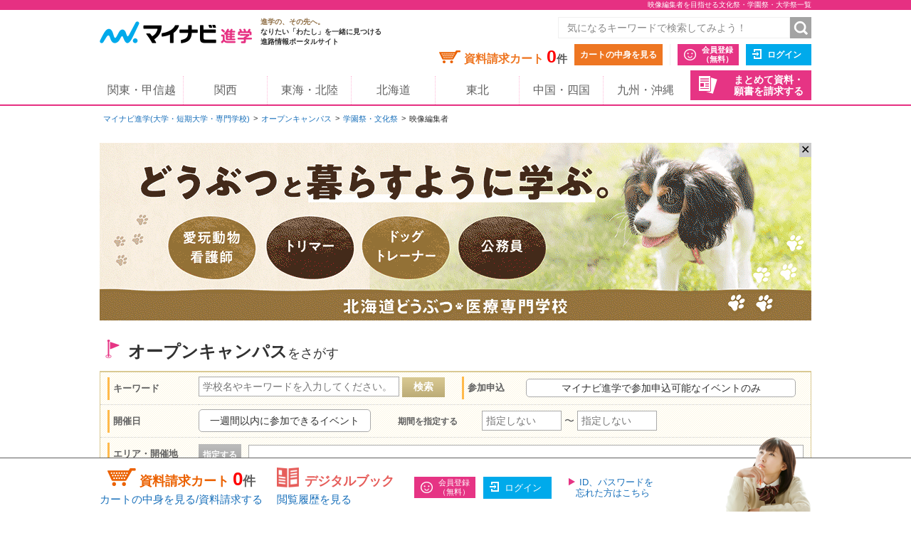

--- FILE ---
content_type: text/html;charset=UTF-8
request_url: https://shingaku.mynavi.jp/zenkoku/search/event/?et=5&wc=21&wcd=211&w=306
body_size: 16981
content:
<!DOCTYPE html>
<html lang="ja">
<head prefix="og: http://ogp.me/ns# fb: http://ogp.me/ns/fb# website: http://ogp.me/ns/website#">
<meta charset="UTF-8">

<meta http-equiv="X-UA-Compatible" content="IE=edge">
<meta name="viewport" content="width=1020">
<link rel="apple-touch-icon" href="/pc/images/common/apple-touch-icon.png?588f126b2a02d57f6df5033b362e0c618cfcd85d">

<meta name="_csrf" content="2ed551ac-14d2-4c88-a4b3-81b838f302ca" />
<meta name="_csrf_header" content="X-CSRF-TOKEN" />



<title>映像編集者を目指せる文化祭・学園祭・大学祭一覧｜マイナビ進学</title>

<meta name="description" content="オープンキャンパス一覧。マイナビ進学は大学・短期大学(短大)・専門学校の情報を紹介し、資料請求できる進学情報サイトです。学校情報のほか、学校見学会・オープンキャンパスや入試・出願情報も数多く掲載しています。マイナビ進学は大学・短期大学(短大)・専門学校の情報を紹介し、資料請求できる進学情報サイトです。学校情報のほか、学校見学会・オープンキャンパスや入試・出願情報も数多く掲載しています。" >


<link rel="canonical" href="https://shingaku.mynavi.jp/zenkoku/search/event/">





<meta property="og:locale" content="ja_JP">
<meta property="og:type" content="website">
<meta property="og:site_name" content="マイナビ進学"/>

<meta property="og:title" content="映像編集者を目指せる文化祭・学園祭・大学祭一覧｜マイナビ進学">



<meta property="og:url" content="https://shingaku.mynavi.jp/zenkoku/search/event/"/>



<link rel="stylesheet" href="/pc/css/common.css?588f126b2a02d57f6df5033b362e0c618cfcd85d" media="all">



<script src="/pc/js/libs/modernizr.js?588f126b2a02d57f6df5033b362e0c618cfcd85d"></script>

<script type="text/javascript" src="//d.rcmd.jp/shingaku.mynavi.jp/item/recommend.js" charset="UTF-8"></script>
<!-- GA Tag Push -->
<script>
    window.dataLayer = window.dataLayer || [];
    const u_id = '';
    dataLayer.push({
        user_id: u_id !== "" ? u_id : null
    });
</script>
<!-- End GA Tag Push -->
<!-- Google Tag Manager -->
<script>(function(w,d,s,l,i){w[l]=w[l]||[];w[l].push({'gtm.start':
        new Date().getTime(),event:'gtm.js'});var f=d.getElementsByTagName(s)[0],
    j=d.createElement(s),dl=l!='dataLayer'?'&l='+l:'';j.async=true;j.src=
    'https://www.googletagmanager.com/gtm.js?id='+i+dl;f.parentNode.insertBefore(j,f);
})(window,document,'script','dataLayer','GTM-T895KX');</script>
<!-- End Google Tag Manager --><link rel="stylesheet" href="/pc/css/search/search.css?588f126b2a02d57f6df5033b362e0c618cfcd85d" media="all">
<link rel="stylesheet" href="/pc/css/search/colorbox.css?588f126b2a02d57f6df5033b362e0c618cfcd85d" media="all">
<link rel="stylesheet" href="/pc/css/search/jquery.jscrollpane.css?588f126b2a02d57f6df5033b362e0c618cfcd85d" media="all">
<script type="application/ld+json">
{
  "@context": "http://schema.org",
  "@type": "BreadcrumbList",
  "itemListElement":
  [{
    "@type": "ListItem",
    "position": 1,
    "item": {
      "url" : "https://shingaku.mynavi.jp",
      "name": "マイナビ進学(大学・短期大学・専門学校)",
      "id": "https://shingaku.mynavi.jp"
    }
  }
  ,{
    "@type": "ListItem",
    "position": 2,
    "item": {
      "url" : "https://shingaku.mynavi.jp/zenkoku/search/event/?",
      "name": "オープンキャンパス",
      "id" : "https://shingaku.mynavi.jp/zenkoku/search/event/?"
    }
  }
  ,{
    "@type": "ListItem",
    "position": 3,
    "item": {
      "url" : "https://shingaku.mynavi.jp/zenkoku/search/event/?et=5",
      "name": "学園祭・文化祭",
      "id" : "https://shingaku.mynavi.jp/zenkoku/search/event/?et=5"
    }
  }
  ,{
    "@type": "ListItem",
    "position": 4,
    "item": {
      "name": "映像編集者"
    }
  }
  ]
}
</script>
</head>
<body class="kengakukai">
<!-- Google Tag Manager (noscript) -->
<noscript><iframe src="https://www.googletagmanager.com/ns.html?id=GTM-T895KX"
                  height="0" width="0" style="display:none;visibility:hidden"></iframe></noscript>
<!-- End Google Tag Manager (noscript) --><div id="pagetop" class="page-wrap">
  <header class="g-header">



<h1 class="page-title"><span class="inner">映像編集者を目指せる文化祭・学園祭・大学祭一覧</span></h1>



    <div class="inner">
      <a class="logo" href="/"><img src="/pc/images/common/logo_shingaku.png" width="214" height="40" alt="マイナビ進学"></a>
      <p class="logo-lede"><span>進学の、その先へ。</span><br>なりたい「わたし」を一緒に見つける<br>進路情報ポータルサイト</p>

      <form id="freeword_form" class="freeword-form" name="freeword_form" action="/search/freeword/" method="get">
        <input id="common-keyword" class="freeword-text" name="fw" type="text" value=""  placeholder="気になるキーワードで検索してみよう！" maxlength="256">
        <input id="common-freeword-button" class="freeword-submit" type="submit" value="検索">
      <!-- /.freeword-form --></form>
      <ul class="header-menu">
          <li><div class="cart-wrap">資料請求カート <span id="seikyuuCartCount" class="cart-num">0</span><span class="cart-unit">件</span></div><a class="btn-view-cart" href="/seikyuu/sentaku/">カートの中身を見る</a></li>
              <li class="separator"><a class="btn-entry-member" href="https://member.shingaku.mynavi.jp/member/info/register-input?siteId=01" rel="nofollow">会員登録<span>（無料）</span></a></li>
              <li><a class="btn-login" href="javascript:void(0);" onclick="javascript:clickTargetUrl('/login.html?finishTo=https%3A%2F%2Fshingaku.mynavi.jp%2Fzenkoku%2Fsearch%2Fevent%2F%3Fet%3D5%26wc%3D21%26wcd%3D211%26w%3D306');" rel="nofollow">ログイン</a></li>

        <li class="request-bundle">
        <a class="btn-request-bundle" href="/ikkatsu/">まとめて資料・<span>願書を請求する</span></a>
        </li>
      <!-- /.header-menu --></ul>

    <!-- /.inner --></div>
    <nav class="g-nav">
      <ul class="inner">
        <li><a href="/kanto/">関東・甲信越</a></li>
        <li><a href="/kansai/">関西</a></li>
        <li><a href="/tokai/">東海・北陸</a></li>
        <li><a href="/hokkaido/">北海道</a></li>
        <li><a href="/tohoku/">東北</a></li>
        <li><a href="/shikoku/">中国・四国</a></li>
        <li><a href="/kyusyu/">九州・沖縄</a></li>
      </ul>
    </nav>
  <!-- /.g-header --></header>
  <div class="contents">

<div class="breadcrumbs">
  <ul>
    <li><a href="/">マイナビ進学(大学・短期大学・専門学校)</a></li>
        <li><a href="/search/event/">オープンキャンパス</a></li>
          <li><a href="/zenkoku/search/event/?et=5">学園祭・文化祭</a></li>
          <li>映像編集者</li>
  </ul>
<!-- /.breadcrumbs --></div>
<div class="bnr-area-top" id="image_close">
    <a href="javascript:clickAdvertiseAreaCollectLog('https://hdi.ac.jp/pet/opencampus/trial-lesson/','1','3','2357','13711','10200051','25014043','','','1');"  rel="nofollow" >
        <img src="/img/pabp/122/251014154812/1.gif" alt="">
    </a>
    <span class="floatBanner_closeBtn" id="close" onclick="setClosedAreaImpactBanner();">✕</span>
</div>


    <div class="main">
      <h2 class="contents-title icon-flag">オープンキャンパス<span>をさがす</span></h2>


<div style="display:none;">
  <div id="apoint1_box" class="apointBox">
    <form id="" action="#" method="get">
      <div class="mobal_frame">
      <div class="modal_content">
        <p class="h3">学べる学問を選んでください。</p>
        <dl class="modal_message clearfix">
          <dt>学校探しのワンポイント！</dt>
          <dd>条件が細かすぎると良い学校を見逃すかも。まずは大分野を指定して検索してみよう。</dd>
        </dl>
        <div class="modal_2column clearfix">
          <div class="modal_2column_l">
            <dl class="modal_step01">
              <dt>STEP1</dt>
              <dd>大分類を一つ選んでください。<span class="point01">必須</span></dd>
            </dl>
            <div class="modal_select_wrap">
              <div class="categoryFirst">
                  <label class="checkbox-wrap"><input type="radio" name="studyCategory" value="1"><span>文学・歴史・地理</span></label>
                  <label class="checkbox-wrap"><input type="radio" name="studyCategory" value="2"><span>法律・政治</span></label>
                  <label class="checkbox-wrap"><input type="radio" name="studyCategory" value="3"><span>経済・経営・商学</span></label>
                  <label class="checkbox-wrap"><input type="radio" name="studyCategory" value="4"><span>社会学・マスコミ・観光</span></label>
                  <label class="checkbox-wrap"><input type="radio" name="studyCategory" value="5"><span>人間・心理</span></label>
                  <label class="checkbox-wrap"><input type="radio" name="studyCategory" value="6"><span>福祉・介護</span></label>
                  <label class="checkbox-wrap"><input type="radio" name="studyCategory" value="7"><span>語学・外国語</span></label>
                  <label class="checkbox-wrap"><input type="radio" name="studyCategory" value="8"><span>国際・国際関係</span></label>
                  <label class="checkbox-wrap"><input type="radio" name="studyCategory" value="9"><span>数学・物理・化学</span></label>
                  <label class="checkbox-wrap"><input type="radio" name="studyCategory" value="10"><span>工学・建築</span></label>
                  <label class="checkbox-wrap"><input type="radio" name="studyCategory" value="11"><span>情報学・通信</span></label>
                  <label class="checkbox-wrap"><input type="radio" name="studyCategory" value="12"><span>地球・環境・エネルギー</span></label>
                  <label class="checkbox-wrap"><input type="radio" name="studyCategory" value="13"><span>農学・水産学・生物</span></label>
                  <label class="checkbox-wrap"><input type="radio" name="studyCategory" value="14"><span>医学・歯学・薬学・看護・リハビリ</span></label>
                  <label class="checkbox-wrap"><input type="radio" name="studyCategory" value="15"><span>体育・健康・スポーツ</span></label>
                  <label class="checkbox-wrap"><input type="radio" name="studyCategory" value="16"><span>生活・服飾・美容</span></label>
                  <label class="checkbox-wrap"><input type="radio" name="studyCategory" value="17"><span>栄養・食物</span></label>
                  <label class="checkbox-wrap"><input type="radio" name="studyCategory" value="18"><span>教育・保育</span></label>
                  <label class="checkbox-wrap"><input type="radio" name="studyCategory" value="19"><span>芸術・表現・音楽</span></label>
                  <label class="checkbox-wrap"><input type="radio" name="studyCategory" value="20"><span>総合・教養</span></label>
              </div>
            </div>
          </div><!-- /modal_2column_l -->
          <div class="modal_2column_r">
            <dl class="modal_step01">
              <dt>STEP2</dt>
              <dd>小分類を一つ選んでください。<span class="point02">任意</span></dd>
            </dl>
            <div class="modal_select_wrap">
              <div class="categorySecond"></div>
            </div>
          </div><!-- /modal_2column_r -->
          </div><!-- /modal_2column -->
          <div class="btn-wrap"><span class="btn-more">この条件で確定する</span>
            <span class="search-reset-btn">
              <input type="reset" id="reset_studyCategory" value="条件をリセット">
            </span>
          </div>
        </div><!-- /modal_content -->
      </div><!-- /mobal_frame -->
    </form>
  <!-- /.apoint1_box --></div>

  <div id="apoint2_box" class="apointBox">
    <form id="" action="#" method="get">
      <div class="mobal_frame">
        <div class="modal_content">
        <p class="h3">目指せる職種を選んでください。</p>
        <dl class="modal_message clearfix">
        <dt>学校探しのワンポイント！</dt>
        <dd>条件が細かすぎると良い学校を見逃すかも。まずは大分野を指定して検索してみよう。</dd>
        </dl>
        <div class="modal_3column clearfix">
          <div class="modal_3column_l">
            <dl class="modal_step01">
              <dt>STEP1</dt>
              <dd>大分類を一つ<br>選んでください。<span class="point01">必須</span></dd>
            </dl>
            <div class="modal_select_wrap">
              <div class="categoryFirst">
                  <label class="checkbox-wrap"><input type="radio" name="workCategory" value="1"><span>コンピュータ・Web・ゲーム</span></label>
                  <label class="checkbox-wrap"><input type="radio" name="workCategory" value="2"><span>機械・電気・化学</span></label>
                  <label class="checkbox-wrap"><input type="radio" name="workCategory" value="3"><span>自動車・航空・船舶・鉄道・宇宙</span></label>
                  <label class="checkbox-wrap"><input type="radio" name="workCategory" value="4"><span>建築・土木・インテリア</span></label>
                  <label class="checkbox-wrap"><input type="radio" name="workCategory" value="5"><span>動物・植物</span></label>
                  <label class="checkbox-wrap"><input type="radio" name="workCategory" value="6"><span>環境・自然・バイオ</span></label>
                  <label class="checkbox-wrap"><input type="radio" name="workCategory" value="7"><span>医療・歯科・看護・リハビリ</span></label>
                  <label class="checkbox-wrap"><input type="radio" name="workCategory" value="8"><span>福祉・介護</span></label>
                  <label class="checkbox-wrap"><input type="radio" name="workCategory" value="9"><span>美容・理容・メイクアップ</span></label>
                  <label class="checkbox-wrap"><input type="radio" name="workCategory" value="10"><span>エステ・ネイル・リラクゼーション</span></label>
                  <label class="checkbox-wrap"><input type="radio" name="workCategory" value="11"><span>食・栄養・調理・製菓</span></label>
                  <label class="checkbox-wrap"><input type="radio" name="workCategory" value="12"><span>教育</span></label>
                  <label class="checkbox-wrap"><input type="radio" name="workCategory" value="13"><span>保育・こども</span></label>
                  <label class="checkbox-wrap"><input type="radio" name="workCategory" value="14"><span>健康・スポーツ</span></label>
                  <label class="checkbox-wrap"><input type="radio" name="workCategory" value="15"><span>ビジネス・経営</span></label>
                  <label class="checkbox-wrap"><input type="radio" name="workCategory" value="16"><span>語学・国際</span></label>
                  <label class="checkbox-wrap"><input type="radio" name="workCategory" value="17"><span>公務員・政治・法律</span></label>
                  <label class="checkbox-wrap"><input type="radio" name="workCategory" value="18"><span>旅行・ホテル・ブライダル・観光</span></label>
                  <label class="checkbox-wrap"><input type="radio" name="workCategory" value="19"><span>ファッション</span></label>
                  <label class="checkbox-wrap"><input type="radio" name="workCategory" value="20"><span>デザイン・芸術・写真</span></label>
                  <label class="checkbox-wrap"><input type="radio" name="workCategory" value="21"><span>マスコミ・芸能・アニメ・声優・漫画</span></label>
                  <label class="checkbox-wrap"><input type="radio" name="workCategory" value="22"><span>音楽・イベント</span></label>
              </div>
            </div>
          </div><!-- /modal_3column_l -->
          <div class="modal_3column_c">
            <dl class="modal_step01">
              <dt>STEP2</dt>
              <dd>中分類を一つ<br>選んでください。<span class="point02">任意</span></dd>
            </dl>
            <div class="modal_select_wrap">
              <div class="categorySecond"></div>
            </div>
          </div><!-- /modal_3column_c -->
          <div class="modal_3column_r">
            <dl class="modal_step01">
              <dt>STEP3</dt>
              <dd>小分類を一つ<br>選んでください。<span class="point02">任意</span></dd>
            </dl>
            <div class="modal_select_wrap">
              <div class="categoryThird"></div>
            </div>
          </div><!-- /modal_3column_r -->
        </div><!-- /modal_3column -->
          <div class="btn-wrap"><span class="btn-more">この条件で確定する</span>
            <span class="search-reset-btn">
              <input type="reset" id="reset_workCategory" value="条件をリセット">
            </span>
          </div>
        </div><!-- /modal_content -->
      </div><!-- /mobal_frame -->
    </form>
  <!-- /.apoint2_box --></div>

  <div id="apoint3_box" class="apointBox js-event-modal">
    <form id="" action="#" method="get">

      <div class="mobal_frame">

        <div class="modal_content">
          <p class="h3">イベントの特徴を選んでください。<span>（複数選択可）</span></p>

          <div class="modal_longcolumn_checkarea clearfix">
                <div class="modal_select_wrap">
              <label class="long js-nocheck "><input type="checkbox" name="event_fueture" value="1">無料ランチ付き</label>
              <label class="short js-nocheck "><input type="checkbox" name="event_fueture" value="2">保護者同伴可</label>
              <label class="short js-nocheck "><input type="checkbox" name="event_fueture" value="3">プレゼントあり</label>
              <label class="short js-nocheck "><input type="checkbox" name="event_fueture" value="4">入退場自由</label>
              <label class="long js-nocheck "><input type="checkbox" name="event_fueture" value="5">事前申込不要</label>
                </div><!-- /modal_select_wrap -->
                <div class="modal_select_wrap">
              <label class="long js-nocheck "><input type="checkbox" name="event_fueture" value="6">体験講座</label>
              <label class="short js-nocheck "><input type="checkbox" name="event_fueture" value="7">模擬授業</label>
              <label class="short js-nocheck "><input type="checkbox" name="event_fueture" value="8">キャンパスツアー</label>
              <label class="short js-nocheck "><input type="checkbox" name="event_fueture" value="9">在学生と話すことができる</label>
              <label class="long js-nocheck "><input type="checkbox" name="event_fueture" value="10">受験料の割引・免除あり</label>
                </div><!-- /modal_select_wrap -->
                <div class="modal_select_wrap">
              <label class="long js-nocheck "><input type="checkbox" name="event_fueture" value="11">総合型選抜／AO入試エントリー受付</label>
              <label class="short js-nocheck "><input type="checkbox" name="event_fueture" value="12">入試対策講座開催</label>
              <label class="short js-nocheck "><input type="checkbox" name="event_fueture" value="13">交通費補助</label>
              <label class="short js-nocheck "><input type="checkbox" name="event_fueture" value="14">無料送迎バス運行</label>
              <label class="long js-nocheck "><input type="checkbox" name="event_fueture" value="15">宿泊補助あり</label>
                </div><!-- /modal_select_wrap -->
                <div class="modal_select_wrap">
              <label class="long js-nocheck "><input type="checkbox" name="event_fueture" value="16">学園祭と同時開催</label>
              <label class="short js-nocheck "><input type="checkbox" name="event_fueture" value="17">願書無料配布</label>
              <label class="short js-nocheck "><input type="checkbox" name="event_fueture" value="18">過去問題配布</label>
              <label class="short js-nocheck "><input type="checkbox" name="event_fueture" value="19">個別対応</label>
                </div><!-- /modal_select_wrap -->

            <div class="btn-wrap"><span class="btn-more">この条件で確定する</span>
              <span class="search-reset-btn">
                <input type="reset" id="reset_apoint3_box" value="条件をリセット">
              </span>
            </div>

          </div><!-- /modal_1column_checkarea -->

        </div><!-- /modal_content -->

      </div><!-- /mobal_frame -->
    </form>
  <!-- /.apoint3_box --></div>


<div id="apoint5_box" class="apointBox">
  <form id="" action="#" method="get">
  <div class="mobal_frame">
    <div class="modal_content">
      <p class="h3">エリアを選んでください。</p>

      <div class="modal_1column_checkarea clearfix">
        <div class="modal_select_wrap type02">
          <dl class="clearfix">
          <dt>エリア</dt>
          <dd class="js-area-search js-checkbox-radio">
            <label class="checkbox-wrap areaType js-checked" onclick="onClickArea('')">
              <input id="aAll" type="checkbox" name="area" class="checkall" value="" />
              <span>すべて</span>
            </label>
              <label onclick="onClickArea('1')" class="checkbox-wrap areaType js-nocheck">
                <input type="checkbox" name="area" value="1" />
                <span>北海道</span>
              </label>
              <label onclick="onClickArea('2')" class="checkbox-wrap areaType js-nocheck">
                <input type="checkbox" name="area" value="2" />
                <span>東北</span>
              </label>
              <label onclick="onClickArea('3')" class="checkbox-wrap areaType js-nocheck">
                <input type="checkbox" name="area" value="3" />
                <span>関東・甲信越</span>
              </label>
              <label onclick="onClickArea('4')" class="checkbox-wrap areaType js-nocheck">
                <input type="checkbox" name="area" value="4" />
                <span>東海・北陸</span>
              </label>
              <label onclick="onClickArea('6')" class="checkbox-wrap areaType js-nocheck">
                <input type="checkbox" name="area" value="6" />
                <span>関西</span>
              </label>
              <label onclick="onClickArea('7')" class="checkbox-wrap areaType js-nocheck">
                <input type="checkbox" name="area" value="7" />
                <span>中国・四国</span>
              </label>
              <label onclick="onClickArea('8')" class="checkbox-wrap areaType js-nocheck">
                <input type="checkbox" name="area" value="8" />
                <span>九州・沖縄</span>
              </label>
          </dd>
          </dl>
        </div><!-- /modal_select_wrap -->
        <div id="areaType" data-areacode="" style="display:none"></div>
        <p class="h3">開催地を選んでください。</p>
        <div class="modal_1column_checkarea clearfix">
        <div class="modal_select_wrap type02">
          <dl id="showLocation" class="clearfix">
          <dt>開催地</dt>
          <dd class="js-checkbox-all">
            <label id="allLocation" class="checkbox-wrap js-checked">
              <input type="checkbox" id="elAll" name="location" class="checkall" value="" checked>
              <span>すべて</span>
            </label>
                <label name="location" data-areacode="1" class="checkbox-wrap js-nocheck">
                  <input type="checkbox" name="location" value="1">
                  <span>北海道</span>
                </label>
                <label name="location" data-areacode="2" class="checkbox-wrap js-nocheck">
                  <input type="checkbox" name="location" value="2">
                  <span>青森県</span>
                </label>
                <label name="location" data-areacode="2" class="checkbox-wrap js-nocheck">
                  <input type="checkbox" name="location" value="3">
                  <span>岩手県</span>
                </label>
                <label name="location" data-areacode="2" class="checkbox-wrap js-nocheck">
                  <input type="checkbox" name="location" value="4">
                  <span>宮城県</span>
                </label>
                <label name="location" data-areacode="2" class="checkbox-wrap js-nocheck">
                  <input type="checkbox" name="location" value="5">
                  <span>秋田県</span>
                </label>
                <label name="location" data-areacode="2" class="checkbox-wrap js-nocheck">
                  <input type="checkbox" name="location" value="6">
                  <span>山形県</span>
                </label>
                <label name="location" data-areacode="2" class="checkbox-wrap js-nocheck">
                  <input type="checkbox" name="location" value="7">
                  <span>福島県</span>
                </label>
                <label name="location" data-areacode="3" class="checkbox-wrap js-nocheck">
                  <input type="checkbox" name="location" value="8">
                  <span>茨城県</span>
                </label>
                <label name="location" data-areacode="3" class="checkbox-wrap js-nocheck">
                  <input type="checkbox" name="location" value="9">
                  <span>栃木県</span>
                </label>
                <label name="location" data-areacode="3" class="checkbox-wrap js-nocheck">
                  <input type="checkbox" name="location" value="10">
                  <span>群馬県</span>
                </label>
                <label name="location" data-areacode="3" class="checkbox-wrap js-nocheck">
                  <input type="checkbox" name="location" value="11">
                  <span>埼玉県</span>
                </label>
                <label name="location" data-areacode="3" class="checkbox-wrap js-nocheck">
                  <input type="checkbox" name="location" value="12">
                  <span>千葉県</span>
                </label>
                <label name="location" data-areacode="3" class="checkbox-wrap js-nocheck">
                  <input type="checkbox" name="location" value="13">
                  <span>東京都</span>
                </label>
                <label name="location" data-areacode="3" class="checkbox-wrap js-nocheck">
                  <input type="checkbox" name="location" value="14">
                  <span>神奈川県</span>
                </label>
                <label name="location" data-areacode="3" class="checkbox-wrap js-nocheck">
                  <input type="checkbox" name="location" value="15">
                  <span>新潟県</span>
                </label>
                <label name="location" data-areacode="3" class="checkbox-wrap js-nocheck">
                  <input type="checkbox" name="location" value="19">
                  <span>山梨県</span>
                </label>
                <label name="location" data-areacode="3" class="checkbox-wrap js-nocheck">
                  <input type="checkbox" name="location" value="20">
                  <span>長野県</span>
                </label>
                <label name="location" data-areacode="4" class="checkbox-wrap js-nocheck">
                  <input type="checkbox" name="location" value="16">
                  <span>富山県</span>
                </label>
                <label name="location" data-areacode="4" class="checkbox-wrap js-nocheck">
                  <input type="checkbox" name="location" value="17">
                  <span>石川県</span>
                </label>
                <label name="location" data-areacode="4" class="checkbox-wrap js-nocheck">
                  <input type="checkbox" name="location" value="18">
                  <span>福井県</span>
                </label>
                <label name="location" data-areacode="4" class="checkbox-wrap js-nocheck">
                  <input type="checkbox" name="location" value="21">
                  <span>岐阜県</span>
                </label>
                <label name="location" data-areacode="4" class="checkbox-wrap js-nocheck">
                  <input type="checkbox" name="location" value="22">
                  <span>静岡県</span>
                </label>
                <label name="location" data-areacode="4" class="checkbox-wrap js-nocheck">
                  <input type="checkbox" name="location" value="23">
                  <span>愛知県</span>
                </label>
                <label name="location" data-areacode="4" class="checkbox-wrap js-nocheck">
                  <input type="checkbox" name="location" value="24">
                  <span>三重県</span>
                </label>
                <label name="location" data-areacode="6" class="checkbox-wrap js-nocheck">
                  <input type="checkbox" name="location" value="25">
                  <span>滋賀県</span>
                </label>
                <label name="location" data-areacode="6" class="checkbox-wrap js-nocheck">
                  <input type="checkbox" name="location" value="26">
                  <span>京都府</span>
                </label>
                <label name="location" data-areacode="6" class="checkbox-wrap js-nocheck">
                  <input type="checkbox" name="location" value="27">
                  <span>大阪府</span>
                </label>
                <label name="location" data-areacode="6" class="checkbox-wrap js-nocheck">
                  <input type="checkbox" name="location" value="28">
                  <span>兵庫県</span>
                </label>
                <label name="location" data-areacode="6" class="checkbox-wrap js-nocheck">
                  <input type="checkbox" name="location" value="29">
                  <span>奈良県</span>
                </label>
                <label name="location" data-areacode="6" class="checkbox-wrap js-nocheck">
                  <input type="checkbox" name="location" value="30">
                  <span>和歌山県</span>
                </label>
                <label name="location" data-areacode="7" class="checkbox-wrap js-nocheck">
                  <input type="checkbox" name="location" value="31">
                  <span>鳥取県</span>
                </label>
                <label name="location" data-areacode="7" class="checkbox-wrap js-nocheck">
                  <input type="checkbox" name="location" value="32">
                  <span>島根県</span>
                </label>
                <label name="location" data-areacode="7" class="checkbox-wrap js-nocheck">
                  <input type="checkbox" name="location" value="33">
                  <span>岡山県</span>
                </label>
                <label name="location" data-areacode="7" class="checkbox-wrap js-nocheck">
                  <input type="checkbox" name="location" value="34">
                  <span>広島県</span>
                </label>
                <label name="location" data-areacode="7" class="checkbox-wrap js-nocheck">
                  <input type="checkbox" name="location" value="35">
                  <span>山口県</span>
                </label>
                <label name="location" data-areacode="7" class="checkbox-wrap js-nocheck">
                  <input type="checkbox" name="location" value="36">
                  <span>徳島県</span>
                </label>
                <label name="location" data-areacode="7" class="checkbox-wrap js-nocheck">
                  <input type="checkbox" name="location" value="37">
                  <span>香川県</span>
                </label>
                <label name="location" data-areacode="7" class="checkbox-wrap js-nocheck">
                  <input type="checkbox" name="location" value="38">
                  <span>愛媛県</span>
                </label>
                <label name="location" data-areacode="7" class="checkbox-wrap js-nocheck">
                  <input type="checkbox" name="location" value="39">
                  <span>高知県</span>
                </label>
                <label name="location" data-areacode="8" class="checkbox-wrap js-nocheck">
                  <input type="checkbox" name="location" value="40">
                  <span>福岡県</span>
                </label>
                <label name="location" data-areacode="8" class="checkbox-wrap js-nocheck">
                  <input type="checkbox" name="location" value="41">
                  <span>佐賀県</span>
                </label>
                <label name="location" data-areacode="8" class="checkbox-wrap js-nocheck">
                  <input type="checkbox" name="location" value="42">
                  <span>長崎県</span>
                </label>
                <label name="location" data-areacode="8" class="checkbox-wrap js-nocheck">
                  <input type="checkbox" name="location" value="43">
                  <span>熊本県</span>
                </label>
                <label name="location" data-areacode="8" class="checkbox-wrap js-nocheck">
                  <input type="checkbox" name="location" value="44">
                  <span>大分県</span>
                </label>
                <label name="location" data-areacode="8" class="checkbox-wrap js-nocheck">
                  <input type="checkbox" name="location" value="45">
                  <span>宮崎県</span>
                </label>
                <label name="location" data-areacode="8" class="checkbox-wrap js-nocheck">
                  <input type="checkbox" name="location" value="46">
                  <span>鹿児島県</span>
                </label>
                <label name="location" data-areacode="8" class="checkbox-wrap js-nocheck">
                  <input type="checkbox" name="location" value="47">
                  <span>沖縄県</span>
                </label>
          </dd>
          </dl>
        </div><!-- /modal_select_wrap -->

        <div class="btn-wrap">
          <span class="btn-more">この条件で確定する</span>
          <span class="search-reset-btn">
            <input type="reset" id="reset_apoint5_box" value="条件をリセット">
          </span>
        </div>

      </div><!-- /modal_1column_checkarea -->
    </div><!-- /modal_content -->
    </div>
  </div><!-- /mobal_frame -->
  </form>
</div><!-- /#apoint5_box -->

<div id="apoint6_box" class="apointBox">
  <form id="" action="#" method="get">
  <div class="mobal_frame">
    <div class="modal_content">
      <p class="h3">学校の種類を選んでください。</p>

      <div class="modal_1column_checkarea clearfix">
        <div class="modal_select_wrap type02">
          <dl class="clearfix">
          <dt>学校の種類</dt>
          <dd class="js-area-search js-checkbox-all">
              <label class="checkbox-wrap js-checked"><input type="checkbox" name="school" class="checkall" value="" checked><span>すべて</span></label>
              <label class="checkbox-wrap "><input type="checkbox" name="school" value="1"><span>大学・短大</span></label>
              <label class="checkbox-wrap "><input type="checkbox" name="school" value="2"><span>専門学校</span></label>
              <label class="checkbox-wrap "><input type="checkbox" name="school" value="11"><span>海外の大学</span></label>
              <label class="checkbox-wrap "><input type="checkbox" name="school" value="3"><span>その他教育機関（スクール）</span></label>
              <label class="checkbox-wrap "><input type="checkbox" name="school" value="4"><span>留学関係機関</span></label>
              <label class="checkbox-wrap "><input type="checkbox" name="school" value="13"><span>奨学金機関</span></label>
              <label class="checkbox-wrap "><input type="checkbox" name="school" value="6"><span>予備校・塾</span></label>
              <label class="checkbox-wrap "><input type="checkbox" name="school" value="14"><span>教育関連情報</span></label>
          </dd>
          </dl>
        </div><!-- /modal_select_wrap -->

        <div class="btn-wrap">
          <span class="btn-more">この条件で確定する</span>
          <span class="search-reset-btn">
            <input type="reset" id="reset_apoint6_box" value="条件をリセット">
          </span>
        </div>

      </div><!-- /modal_1column_checkarea -->
    </div><!-- /modal_content -->
  </div><!-- /mobal_frame -->
  </form>
</div><!-- /#apoint6_box -->

<div id="apoint7_box" class="apointBox">
  <form id="" action="#" method="get">
  <div class="mobal_frame">
    <div class="modal_content">
      <p class="h3">イベントの種類を選んでください。</p>

      <div class="modal_1column_checkarea clearfix">
        <div class="modal_select_wrap type02">
          <dl class="clearfix">
          <dt>イベントの種類</dt>
          <dd class="js-checkbox-all">
            <label class="checkbox-wrap js-nocheck"><input type="checkbox" name="eventtype" class="checkall" value=""><span>すべて</span></label>
            <label class="checkbox-wrap js-nocheck"><input type="checkbox" name="eventtype" value="1"><span>オープンキャンパス</span></label>
            <label class="checkbox-wrap js-nocheck"><input type="checkbox" name="eventtype" value="2"><span>学校見学会</span></label>
            <label class="checkbox-wrap js-nocheck"><input type="checkbox" name="eventtype" value="7"><span>個別見学会</span></label>
            <label class="checkbox-wrap js-nocheck"><input type="checkbox" name="eventtype" value="3"><span>体験入学</span></label>
            <label class="checkbox-wrap js-nocheck"><input type="checkbox" name="eventtype" value="4"><span>進路相談会</span></label>
            <label class="checkbox-wrap js-checked"><input type="checkbox" name="eventtype" value="5"><span>学園祭・文化祭</span></label>
            <label class="checkbox-wrap js-nocheck"><input type="checkbox" name="eventtype" value="8"><span>WEBオープンキャンパス</span></label>
            <label class="checkbox-wrap js-nocheck"><input type="checkbox" name="eventtype" value="9"><span>WEB学校見学会</span></label>
            <label class="checkbox-wrap js-nocheck"><input type="checkbox" name="eventtype" value="10"><span>WEB個別面談</span></label>
            <label class="checkbox-wrap js-nocheck"><input type="checkbox" name="eventtype" value="6"><span>その他のイベント</span></label>
          </dd>
          </dl>
        </div><!-- /modal_select_wrap -->

        <div class="btn-wrap">
          <span class="btn-more">この条件で確定する</span>
          <span class="search-reset-btn">
            <input type="reset" id="reset_apoint7_box" value="条件をリセット">
          </span>
        </div>

      </div><!-- /modal_1column_checkarea -->
    </div><!-- /modal_content -->
  </div><!-- /mobal_frame -->
  </form>
</div><!-- /#apoint7_box -->
</div>

<div class="search-item-wrap">
  <form id="search-form" method="get">
    <table class="search-item">
      <tbody>
        <tr>
          <th scope="col"><span class="left-bar">キーワード</span></th>
          <td colspan="3">
            <input class="keyword" type="text" name="word" value="" placeholder="学校名やキーワードを入力してください。" maxlength="256">
            <input class="btn-submit1" type="submit" name="" value="検索">
            <div class="plus-input">
              <span class="input-title left-bar input-title-min">参加申込</span>
              <div class="search-item-outer">
                <span class="term-01">
                  <label class="checkbox-wrap js-nocheck"><input type="checkbox" name="eom" value="1"><span>マイナビ進学で参加申込可能なイベントのみ</span></label>
                </span>
              </div>
            </div>
         </td>
          <tr class="search-item-event-term">
            <th scope="col"><span class="left-bar">開催日</span></th>
            <td colspan="3">
              <div class="search-item-outer">
                <span class="term-01">
                  <label class="checkbox-wrap js-nocheck "><input type="checkbox" name="eventOneweek" value="1"><span>一週間以内に参加できるイベント</span></label>
                </span>
                <span class="term-02">
                  <span>期間を指定する</span>
                  <input type="text" name="eds" id="search-term-start" class="search-datepicker" readonly value="" placeholder="指定しない">
                  〜
                  <input type="text" name="ede" id="search-term-end" class="search-datepicker" readonly value="" placeholder="指定しない">
                </span>
              </div>
            </td>
          </tr>
        <tr id="todouhuken">
          <th scope="col"><span class="left-bar">エリア・開催地</span></th>
          <td colspan="3">
            <div class="search-item-outer area">
              <div class="btn-apoint apoint5_open">指定する</div>
              <p class="return-keyword" id="apoint5_boxText"></p>
            </div>
          </td>
        </tr>
        <tr id="gakkou">
          <th scope="col"><span class="left-bar">学校の種類</span></th>
          <td colspan="3">
            <div class="btn-apoint apoint6_open">指定する</div>
            <p class="return-keyword" id="apoint6_boxText"></p>
          </td>
        </tr>
        <tr id="kengakukai">
          <th scope="col"><span class="left-bar">イベントの種類</span></th>
          <td colspan="3">
            <div class="btn-apoint apoint7_open">指定する</div>
            <p class="return-keyword" id="apoint7_boxText">学園祭・文化祭</p>
              <input type="hidden" name="et" value="5" />
          </td>
        </tr>
        <tr class="targetFeature" >
          <th scope="col"><span class="left-bar">学べる学問</span></th>
          <td class="keyword-cell">
           <div class="btn-apoint apoint1_open">指定する</div>
            <p class="return-keyword"  id="studyCategoryText"></p>

          </td>
          <th scope="col"><span class="left-bar">目指せる職種</span></th>
          <td class="keyword-cell">
           <div class="btn-apoint apoint2_open">指定する</div>
            <p class="return-keyword"  id="workCategoryText">映像編集者</p>
                    <input type="hidden" name="wc" value="21" />
                    <input type="hidden" name="wcd" value="211" />
                    <input type="hidden" name="w" value="306" />
          </td>
        </tr>
        <tr>
          <th scope="col"><span class="left-bar">イベントの特徴</span></th>
          <td colspan="3">
           <div class="btn-apoint apoint3_open">指定する</div>
            <p class="return-keyword" id="apoint3_boxText"></p>
          </td>
        </tr>
      </tbody>
    </table>
      <div class="btn-wrap"><span class="btn-more">この条件で検索する</span>
    <span class="search-reset-btn">
      <input type="reset" value="検索条件をリセット">
    </span>
    </div>
  </form>
<!-- /.search-item-wrap --></div>

<aside id="search-recommend" class="search-recommend type02">
  <header>
    <h2 class="title">おすすめ学校</h2>
    <span class="mark">PICK UP!</span>
  </header>
  <div class="search-recommend-inner">
    <ul class="list">
<li class="list-item">
  <a href="javascript:javascript:clickAdvertiseCollectLog('/gakkou/454/gk/','2','3','454','16063','10200013','0','','','');">
    <figure><img src="/img/psip/25003973/250313162801/2.png" alt="専門学校 東京ビジネス・アカデミー"></figure>
    <span class="sname">専門学校 東京ビジネス・アカデミー</span>
    <span class="cate">専修学校（専門学校）|東京都</span>
    <p class="txt">〈ペット・経営・IT・スポーツ・フラワー〉新宿から5分・代々木スグ！「好き」と「仕事」がつながる場所</p>
  </a>
  <div class="list-item-btn">
    <a class="cart-add" href="javascript:javascript:clickAdvertiseCollectLog('/gakkou/454/gk/','2','3','454','16063','10200013','0','','','');">オープンキャンパス参加申込受付中</a>
  <!-- /.list-item-btn --></div>
<!-- /.list-item --></li><li class="list-item">
  <a href="javascript:javascript:clickAdvertiseCollectLog('/gakkou/2968/gk/','2','3','2968','16981','10200013','0','','','');">
    <figure><img src="/img/psip/25016576/260107125626/2.jpg" alt="関西ビューティプロ専門学校"></figure>
    <span class="sname">関西ビューティプロ専門学校</span>
    <span class="cate">専修学校（専門学校）|大阪府</span>
    <p class="txt">メイク、ネイル、エステ、ブライダル。多彩な技術と資格で、ずっと「キレイ」を楽しもう</p>
  </a>
  <div class="list-item-btn">
    <a class="cart-add" href="javascript:javascript:clickAdvertiseCollectLog('/gakkou/2968/gk/','2','3','2968','16981','10200013','0','','','');">オープンキャンパス参加申込受付中</a>
  <!-- /.list-item-btn --></div>
<!-- /.list-item --></li><li class="list-item">
  <a href="javascript:javascript:clickAdvertiseCollectLog('/gakkou/2264/gk/','2','3','2264','15218','10200013','0','','','');">
    <figure><img src="/img/psip/25017793/250422101730/2.jpg" alt="ＮＣＮ米国大学機構"></figure>
    <span class="sname">ＮＣＮ米国大学機構</span>
    <span class="cate">留学関係機関|東京都,大阪府</span>
    <p class="txt">無理なく進学でき、高い留学成果を得て卒業に導くためのプログラム</p>
  </a>
  <div class="list-item-btn">
    <a class="cart-add" href="javascript:javascript:clickAdvertiseCollectLog('/gakkou/2264/gk/','2','3','2264','15218','10200013','0','','','');">オープンキャンパス参加申込受付中</a>
  <!-- /.list-item-btn --></div>
<!-- /.list-item --></li><li class="list-item">
  <a href="javascript:javascript:clickAdvertiseCollectLog('/gakkou/1521/gk/','2','3','1521','16881','10200013','0','','','');">
    <figure><img src="/img/psip/25015575/250924094452/2.JPG" alt="大阪情報専門学校"></figure>
    <span class="sname">大阪情報専門学校</span>
    <span class="cate">専修学校（専門学校）|大阪府</span>
    <p class="txt">大卒資格が取れるIT専門学校。初心者が安心して学べる個別サポート充実！</p>
  </a>
  <div class="list-item-btn">
    <a class="cart-add" href="javascript:javascript:clickAdvertiseCollectLog('/gakkou/1521/gk/','2','3','1521','16881','10200013','0','','','');">オープンキャンパス参加申込受付中</a>
  <!-- /.list-item-btn --></div>
<!-- /.list-item --></li><li class="list-item">
  <a href="javascript:javascript:clickAdvertiseCollectLog('/gakkou/1138/gk/','2','3','1138','16390','10200013','0','','','');">
    <figure><img src="/img/psip/25014630/250910174634/2.jpg" alt="神戸国際調理製菓専門学校"></figure>
    <span class="sname">神戸国際調理製菓専門学校</span>
    <span class="cate">専修学校（専門学校）|兵庫県</span>
    <p class="txt">神戸で唯一調理と製菓が学べる学校です！学びの基本とサポート力があなたのチカラを最大限に引き出します。</p>
  </a>
  <div class="list-item-btn">
    <a class="cart-add" href="javascript:javascript:clickAdvertiseCollectLog('/gakkou/1138/gk/','2','3','1138','16390','10200013','0','','','');">オープンキャンパス参加申込受付中</a>
  <!-- /.list-item-btn --></div>
<!-- /.list-item --></li><li class="list-item">
  <a href="javascript:javascript:clickAdvertiseCollectLog('/gakkou/2037/gk/','2','3','2037','16369','10200013','0','','','');">
    <figure><img src="/img/psip/25014474/250321165728/2.jpg" alt="大阪ハイテクノロジー専門学校"></figure>
    <span class="sname">大阪ハイテクノロジー専門学校</span>
    <span class="cate">専修学校（専門学校）|大阪府</span>
    <p class="txt">スポーツ×医療×バイオ×AI（人工知能）の最先端＜ハイテク＞を学ぶ</p>
  </a>
  <div class="list-item-btn">
    <a class="cart-add" href="javascript:javascript:clickAdvertiseCollectLog('/gakkou/2037/gk/','2','3','2037','16369','10200013','0','','','');">オープンキャンパス参加申込受付中</a>
  <!-- /.list-item-btn --></div>
<!-- /.list-item --></li><li class="list-item">
  <a href="javascript:javascript:clickAdvertiseCollectLog('/gakkou/1916/gk/','2','3','107709','16974','10200013','0','','','');">
    <figure><img src="/img/psip/25016485/250813160954/2.jpg" alt="神戸ベルェベル美容専門学校"></figure>
    <span class="sname">神戸ベルェベル美容専門学校</span>
    <span class="cate">専修学校（専門学校）|兵庫県</span>
    <p class="txt">美容・ブライダル業界で活躍するプロをめざす！ 仲間と一緒に充実したスクールライフで夢の実現へ！</p>
  </a>
  <div class="list-item-btn">
    <a class="cart-add" href="javascript:javascript:clickAdvertiseCollectLog('/gakkou/1916/gk/','2','3','107709','16974','10200013','0','','','');">オープンキャンパス参加申込受付中</a>
  <!-- /.list-item-btn --></div>
<!-- /.list-item --></li><li class="list-item">
  <a href="javascript:javascript:clickAdvertiseCollectLog('/gakkou/1915/gk/','2','3','107708','16968','10200013','0','','','');">
    <figure><img src="/img/psip/25016482/250813160853/2.jpg" alt="大阪ベルェベル美容専門学校"></figure>
    <span class="sname">大阪ベルェベル美容専門学校</span>
    <span class="cate">専修学校（専門学校）|大阪府</span>
    <p class="txt">世界基準のサロンワークと多彩な現場実習で実践力を身に付け輝き続ける美容のプロになる！</p>
  </a>
  <div class="list-item-btn">
    <a class="cart-add" href="javascript:javascript:clickAdvertiseCollectLog('/gakkou/1915/gk/','2','3','107708','16968','10200013','0','','','');">オープンキャンパス参加申込受付中</a>
  <!-- /.list-item-btn --></div>
<!-- /.list-item --></li><li class="list-item">
  <a href="javascript:javascript:clickAdvertiseCollectLog('/gakkou/2685/gk/','2','3','107766','16971','10200013','0','','','');">
    <figure><img src="/img/psip/25016488/250813160924/2.jpg" alt="熊本ベルェベル美容専門学校"></figure>
    <span class="sname">熊本ベルェベル美容専門学校</span>
    <span class="cate">専修学校（専門学校）|熊本県</span>
    <p class="txt">夢を現実にする３つのコースから選んで学び、高度な実践教育でミライを創造する旗手になる！</p>
  </a>
  <div class="list-item-btn">
    <a class="cart-add" href="javascript:javascript:clickAdvertiseCollectLog('/gakkou/2685/gk/','2','3','107766','16971','10200013','0','','','');">オープンキャンパス参加申込受付中</a>
  <!-- /.list-item-btn --></div>
<!-- /.list-item --></li><li class="list-item">
  <a href="javascript:javascript:clickAdvertiseCollectLog('/gakkou/5360/gk/','2','3','108689','16903','10200013','0','','','');">
    <figure><img src="/img/psip/25014652/250324112943/2.png" alt="滋賀職業能力開発短期大学校"></figure>
    <span class="sname">滋賀職業能力開発短期大学校</span>
    <span class="cate">文部科学省以外の省庁所管の学校|滋賀県</span>
    <p class="txt">～豊かな生活を掴むため、滋賀職能大において“ものづくり”を究めましょう～</p>
  </a>
<!-- /.list-item --></li><li class="list-item">
  <a href="javascript:javascript:clickAdvertiseCollectLog('/gakkou/686/gk/','2','3','102539','11840','10200013','0','','','');">
    <figure><img src="/img/psip/25001861/250312113552/2.jpg" alt="川口短期大学"></figure>
    <span class="sname">川口短期大学</span>
    <span class="cate">私立短期大学|埼玉県</span>
    <p class="txt">保育士、幼稚園・小学校教諭になるため全面支援！一般事務職、医療事務、ブライダル…多彩な夢を実現！</p>
  </a>
  <div class="list-item-btn">
    <a class="cart-add" href="javascript:javascript:clickAdvertiseCollectLog('/gakkou/686/gk/','2','3','102539','11840','10200013','0','','','');">オープンキャンパス参加申込受付中</a>
  <!-- /.list-item-btn --></div>
<!-- /.list-item --></li><li class="list-item">
  <a href="javascript:javascript:clickAdvertiseCollectLog('/gakkou/179/gk/','2','3','179','16489','10200013','0','','','');">
    <figure><img src="/img/psip/25017270/251219110857/2.jpg" alt="日本外国語専門学校"></figure>
    <span class="sname">日本外国語専門学校</span>
    <span class="cate">専修学校（専門学校）|東京都</span>
    <p class="txt">語学（英語・韓国語等）・留学・公務員・エアライン・ホテル・観光・大学編入・スポーツ留学…の総合学園！</p>
  </a>
  <div class="list-item-btn">
    <a class="cart-add" href="javascript:javascript:clickAdvertiseCollectLog('/gakkou/179/gk/','2','3','179','16489','10200013','0','','','');">オープンキャンパス参加申込受付中</a>
  <!-- /.list-item-btn --></div>
<!-- /.list-item --></li><li class="list-item">
  <a href="javascript:javascript:clickAdvertiseCollectLog('/gakkou/5547/gk/','2','3','108843','16965','10200013','0','','','');">
    <figure><img src="/img/psip/25016494/250813160811/2.jpg" alt="大阪ベルェベルビューティ&amp;ブライダル専門学校"></figure>
    <span class="sname">大阪ベルェベルビューティ&amp;ブライダル専門学校</span>
    <span class="cate">専修学校（専門学校）|大阪府</span>
    <p class="txt">大手企業とのコラボやサロン実習で実践力を養い、自分にあった学びでワンランク上のプロを目指す！</p>
  </a>
  <div class="list-item-btn">
    <a class="cart-add" href="javascript:javascript:clickAdvertiseCollectLog('/gakkou/5547/gk/','2','3','108843','16965','10200013','0','','','');">オープンキャンパス参加申込受付中</a>
  <!-- /.list-item-btn --></div>
<!-- /.list-item --></li><li class="list-item">
  <a href="javascript:javascript:clickAdvertiseCollectLog('/gakkou/2052/gk/','2','3','2052','16977','10200013','0','','','');">
    <figure><img src="/img/psip/25016944/250813173437/2.jpg" alt="関西美容専門学校"></figure>
    <span class="sname">関西美容専門学校</span>
    <span class="cate">専修学校（専門学校）|大阪府</span>
    <p class="txt">誰れよりも美に敏感！　KANBIは「一流の美容師」へ届く場所</p>
  </a>
  <div class="list-item-btn">
    <a class="cart-add" href="javascript:javascript:clickAdvertiseCollectLog('/gakkou/2052/gk/','2','3','2052','16977','10200013','0','','','');">オープンキャンパス参加申込受付中</a>
  <!-- /.list-item-btn --></div>
<!-- /.list-item --></li>    <!-- /.list --></ul>
   <div class="cfd-area">
     <a id="search-recommend-prev" class="btn-prev" href="#">前へ</a>
    <div id="search-recommend-pager" class="cfd-pager"></div>
     <a id="search-recommend-next" class="btn-next" href="#">次へ</a>
   <!-- /.search-recommend-area --></div>
  <!-- /.search-recommend-inner --></div>
<!-- /.search-recommend --></aside>

<section class="search-result">
    <p class="search-result-title h3">映像編集者を目指せる学園祭・文化祭検索結果</p>
    <div class="search-result-nav no-border">
      <p class="search-result-num">1<span class="search-result-unit">件</span></p>
      <p class="search-current-num">1-1件を表示</p>
      <nav class="result-pager result-pager-top">
        <ul>


    <li class="prev disabled"><a href="javascript:void(0)"><span>前へ</span></a></li>
  
      <li class="current">1</li>
    <li class="next disabled"><a href="javascript:void(0)"><span>次へ</span></a></li>

        </ul>
      </nav>
    </div>


    <div id="search-result-type-event" class="search-result-list kengakukai">

  <section class="search-result-item kengakukai ">
    <div class="outline-wrap">
      <div class="outline">
        <span class="cate">
          <a href="/zenkoku/search/event/?ctd1=1">私立大学</a>
          ｜
              <a href="/zenkoku/search/event/?a=4&el=23">愛知県</a>
            
        </span>
        <h2><a href="/gakkou/1604/"><span class="name">中部大学</span></a></h2>
        <p class="text">文理医教融合8学部27学科ワンキャンパスの総合大学</p>
      </div><!-- /.outline -->
    </div><!-- /.outline-wrap -->
    <div class="event-item-wrap">
        <div class="event-item">
          <a href="/gakkou/1604/gk/#e25005806">
            <figure class="thumb">
                <img src="/img/pem/25005806/241225112142/2.jpg" alt="学内最大のビッグイベント！ありのままの中部大学を体感しよう！">
            </figure>
          </a>
          <div class="event-item-inner">
            <div class="event-outline">
                <p class="event-category searchResultEventItem_area event-category-5">学園祭・文化祭<span>愛知県</span></p>
              <h4 class="event-name"><a href="/gakkou/1604/gk/#e25005806">大学見学会in大学祭</a></h4>
              <p class="event-lede">学内最大のビッグイベント！ありのままの中部大学を体感しよう！</p>
            </div><!-- /.event-outline -->
            <p class="text-desc">年に一度の祭典「中部大学祭」を開催します。
学生による大学祭実行委員会が主体となって企画運営を行い、広大なキャンパス内でさまざまなプログラムや模擬店を催します。
中学生・高校生を対象とした見学会も実施しているので、キャンパスライフに関する気になることも気軽に質問できます！
「見て」「聞いて」「体験して」、1日で中部大学のキャンパスライフを体感しに来てください！

【主なプログラム】
・大学・入試紹介　：15分
・学生トーク　　　：10分
・キャンパスツアー：40分　
・個別相談または学生とフリートーク（※自由参加）
　…など

【お申し込みはコチラから】
https://ac-chubu.jp/web-oc/consultation/

＊開催時間や実施内容は予定であり、変更になる場合があります。詳しくは、大学公式サイトにてご確認ください。

＊開催は11月上旬を予定しています。</p>
            <table class="event-info">
              <tbody>
                <tr>
                  <th><span>開催日</span></th>
                  <td>
                      随時開催
                  </td>
                </tr>
              </tbody>
            </table><!-- /.event-info -->
          </div><!-- /.event-item-inner -->
        </div><!-- /.event-item -->
    </div> <!-- /.event-item-wrap -->
  </section><!-- /.search-result-item -->




    </div>
  <nav class="result-pager result-pager-bottom">
    <ul>


    <li class="prev disabled"><a href="javascript:void(0)"><span>前へ</span></a></li>
  
      <li class="current">1</li>
    <li class="next disabled"><a href="javascript:void(0)"><span>次へ</span></a></li>

    </ul>
  </nav>
  <div class="search-other"><a href="/zenkoku/search/dt/?wc=21&amp;wcd=211&amp;w=306">現在の検索条件で学校をさがす</a></div>
</section>

<aside id="search-recommend2" class="search-recommend type02">
  <header>
    <h2 class="title">おすすめ学校</h2>
    <span class="mark">PICK UP!</span>
  </header>
  <div class="search-recommend-inner">
    <ul class="list">
<li class="list-item">
  <a href="javascript:javascript:clickAdvertiseCollectLog('/gakkou/2264/gk/','2','3','2264','15218','10200013','0','','','');">
    <figure><img src="/img/psip/25017793/250422101730/2.jpg" alt="ＮＣＮ米国大学機構"></figure>
    <span class="sname">ＮＣＮ米国大学機構</span>
    <span class="cate">留学関係機関|東京都,大阪府</span>
    <p class="txt">無理なく進学でき、高い留学成果を得て卒業に導くためのプログラム</p>
  </a>
  <div class="list-item-btn">
    <a class="cart-add" href="javascript:javascript:clickAdvertiseCollectLog('/gakkou/2264/gk/','2','3','2264','15218','10200013','0','','','');">オープンキャンパス参加申込受付中</a>
  <!-- /.list-item-btn --></div>
<!-- /.list-item --></li><li class="list-item">
  <a href="javascript:javascript:clickAdvertiseCollectLog('/gakkou/2968/gk/','2','3','2968','16981','10200013','0','','','');">
    <figure><img src="/img/psip/25016576/260107125626/2.jpg" alt="関西ビューティプロ専門学校"></figure>
    <span class="sname">関西ビューティプロ専門学校</span>
    <span class="cate">専修学校（専門学校）|大阪府</span>
    <p class="txt">メイク、ネイル、エステ、ブライダル。多彩な技術と資格で、ずっと「キレイ」を楽しもう</p>
  </a>
  <div class="list-item-btn">
    <a class="cart-add" href="javascript:javascript:clickAdvertiseCollectLog('/gakkou/2968/gk/','2','3','2968','16981','10200013','0','','','');">オープンキャンパス参加申込受付中</a>
  <!-- /.list-item-btn --></div>
<!-- /.list-item --></li><li class="list-item">
  <a href="javascript:javascript:clickAdvertiseCollectLog('/gakkou/1521/gk/','2','3','1521','16881','10200013','0','','','');">
    <figure><img src="/img/psip/25015575/250924094452/2.JPG" alt="大阪情報専門学校"></figure>
    <span class="sname">大阪情報専門学校</span>
    <span class="cate">専修学校（専門学校）|大阪府</span>
    <p class="txt">大卒資格が取れるIT専門学校。初心者が安心して学べる個別サポート充実！</p>
  </a>
  <div class="list-item-btn">
    <a class="cart-add" href="javascript:javascript:clickAdvertiseCollectLog('/gakkou/1521/gk/','2','3','1521','16881','10200013','0','','','');">オープンキャンパス参加申込受付中</a>
  <!-- /.list-item-btn --></div>
<!-- /.list-item --></li><li class="list-item">
  <a href="javascript:javascript:clickAdvertiseCollectLog('/gakkou/1916/gk/','2','3','107709','16974','10200013','0','','','');">
    <figure><img src="/img/psip/25016485/250813160954/2.jpg" alt="神戸ベルェベル美容専門学校"></figure>
    <span class="sname">神戸ベルェベル美容専門学校</span>
    <span class="cate">専修学校（専門学校）|兵庫県</span>
    <p class="txt">美容・ブライダル業界で活躍するプロをめざす！ 仲間と一緒に充実したスクールライフで夢の実現へ！</p>
  </a>
  <div class="list-item-btn">
    <a class="cart-add" href="javascript:javascript:clickAdvertiseCollectLog('/gakkou/1916/gk/','2','3','107709','16974','10200013','0','','','');">オープンキャンパス参加申込受付中</a>
  <!-- /.list-item-btn --></div>
<!-- /.list-item --></li><li class="list-item">
  <a href="javascript:javascript:clickAdvertiseCollectLog('/gakkou/1915/gk/','2','3','107708','16968','10200013','0','','','');">
    <figure><img src="/img/psip/25016482/250813160853/2.jpg" alt="大阪ベルェベル美容専門学校"></figure>
    <span class="sname">大阪ベルェベル美容専門学校</span>
    <span class="cate">専修学校（専門学校）|大阪府</span>
    <p class="txt">世界基準のサロンワークと多彩な現場実習で実践力を身に付け輝き続ける美容のプロになる！</p>
  </a>
  <div class="list-item-btn">
    <a class="cart-add" href="javascript:javascript:clickAdvertiseCollectLog('/gakkou/1915/gk/','2','3','107708','16968','10200013','0','','','');">オープンキャンパス参加申込受付中</a>
  <!-- /.list-item-btn --></div>
<!-- /.list-item --></li><li class="list-item">
  <a href="javascript:javascript:clickAdvertiseCollectLog('/gakkou/179/gk/','2','3','179','16492','10200013','0','','','');">
    <figure><img src="/img/psip/25017270/251219110857/2.jpg" alt="日本外国語専門学校"></figure>
    <span class="sname">日本外国語専門学校</span>
    <span class="cate">専修学校（専門学校）|東京都</span>
    <p class="txt">語学（英語・韓国語等）・留学・公務員・エアライン・ホテル・観光・大学編入・スポーツ留学…の総合学園！</p>
  </a>
  <div class="list-item-btn">
    <a class="cart-add" href="javascript:javascript:clickAdvertiseCollectLog('/gakkou/179/gk/','2','3','179','16492','10200013','0','','','');">オープンキャンパス参加申込受付中</a>
  <!-- /.list-item-btn --></div>
<!-- /.list-item --></li><li class="list-item">
  <a href="javascript:javascript:clickAdvertiseCollectLog('/gakkou/686/gk/','2','3','102539','11840','10200013','0','','','');">
    <figure><img src="/img/psip/25001861/250312113552/2.jpg" alt="川口短期大学"></figure>
    <span class="sname">川口短期大学</span>
    <span class="cate">私立短期大学|埼玉県</span>
    <p class="txt">保育士、幼稚園・小学校教諭になるため全面支援！一般事務職、医療事務、ブライダル…多彩な夢を実現！</p>
  </a>
  <div class="list-item-btn">
    <a class="cart-add" href="javascript:javascript:clickAdvertiseCollectLog('/gakkou/686/gk/','2','3','102539','11840','10200013','0','','','');">オープンキャンパス参加申込受付中</a>
  <!-- /.list-item-btn --></div>
<!-- /.list-item --></li><li class="list-item">
  <a href="javascript:javascript:clickAdvertiseCollectLog('/gakkou/2685/gk/','2','3','107766','16971','10200013','0','','','');">
    <figure><img src="/img/psip/25016488/250813160924/2.jpg" alt="熊本ベルェベル美容専門学校"></figure>
    <span class="sname">熊本ベルェベル美容専門学校</span>
    <span class="cate">専修学校（専門学校）|熊本県</span>
    <p class="txt">夢を現実にする３つのコースから選んで学び、高度な実践教育でミライを創造する旗手になる！</p>
  </a>
  <div class="list-item-btn">
    <a class="cart-add" href="javascript:javascript:clickAdvertiseCollectLog('/gakkou/2685/gk/','2','3','107766','16971','10200013','0','','','');">オープンキャンパス参加申込受付中</a>
  <!-- /.list-item-btn --></div>
<!-- /.list-item --></li><li class="list-item">
  <a href="javascript:javascript:clickAdvertiseCollectLog('/gakkou/454/gk/','2','3','454','16061','10200013','0','','','');">
    <figure><img src="/img/psip/25003973/250313162801/2.png" alt="専門学校 東京ビジネス・アカデミー"></figure>
    <span class="sname">専門学校 東京ビジネス・アカデミー</span>
    <span class="cate">専修学校（専門学校）|東京都</span>
    <p class="txt">〈ペット・経営・IT・スポーツ・フラワー〉新宿から5分・代々木スグ！「好き」と「仕事」がつながる場所</p>
  </a>
  <div class="list-item-btn">
    <a class="cart-add" href="javascript:javascript:clickAdvertiseCollectLog('/gakkou/454/gk/','2','3','454','16061','10200013','0','','','');">オープンキャンパス参加申込受付中</a>
  <!-- /.list-item-btn --></div>
<!-- /.list-item --></li><li class="list-item">
  <a href="javascript:javascript:clickAdvertiseCollectLog('/gakkou/1138/gk/','2','3','1138','16390','10200013','0','','','');">
    <figure><img src="/img/psip/25014630/250910174634/2.jpg" alt="神戸国際調理製菓専門学校"></figure>
    <span class="sname">神戸国際調理製菓専門学校</span>
    <span class="cate">専修学校（専門学校）|兵庫県</span>
    <p class="txt">神戸で唯一調理と製菓が学べる学校です！学びの基本とサポート力があなたのチカラを最大限に引き出します。</p>
  </a>
  <div class="list-item-btn">
    <a class="cart-add" href="javascript:javascript:clickAdvertiseCollectLog('/gakkou/1138/gk/','2','3','1138','16390','10200013','0','','','');">オープンキャンパス参加申込受付中</a>
  <!-- /.list-item-btn --></div>
<!-- /.list-item --></li><li class="list-item">
  <a href="javascript:javascript:clickAdvertiseCollectLog('/gakkou/2052/gk/','2','3','2052','16977','10200013','0','','','');">
    <figure><img src="/img/psip/25016944/250813173437/2.jpg" alt="関西美容専門学校"></figure>
    <span class="sname">関西美容専門学校</span>
    <span class="cate">専修学校（専門学校）|大阪府</span>
    <p class="txt">誰れよりも美に敏感！　KANBIは「一流の美容師」へ届く場所</p>
  </a>
  <div class="list-item-btn">
    <a class="cart-add" href="javascript:javascript:clickAdvertiseCollectLog('/gakkou/2052/gk/','2','3','2052','16977','10200013','0','','','');">オープンキャンパス参加申込受付中</a>
  <!-- /.list-item-btn --></div>
<!-- /.list-item --></li><li class="list-item">
  <a href="javascript:javascript:clickAdvertiseCollectLog('/gakkou/5547/gk/','2','3','108843','16965','10200013','0','','','');">
    <figure><img src="/img/psip/25016494/250813160811/2.jpg" alt="大阪ベルェベルビューティ&amp;ブライダル専門学校"></figure>
    <span class="sname">大阪ベルェベルビューティ&amp;ブライダル専門学校</span>
    <span class="cate">専修学校（専門学校）|大阪府</span>
    <p class="txt">大手企業とのコラボやサロン実習で実践力を養い、自分にあった学びでワンランク上のプロを目指す！</p>
  </a>
  <div class="list-item-btn">
    <a class="cart-add" href="javascript:javascript:clickAdvertiseCollectLog('/gakkou/5547/gk/','2','3','108843','16965','10200013','0','','','');">オープンキャンパス参加申込受付中</a>
  <!-- /.list-item-btn --></div>
<!-- /.list-item --></li><li class="list-item">
  <a href="javascript:javascript:clickAdvertiseCollectLog('/gakkou/5360/gk/','2','3','108689','16903','10200013','0','','','');">
    <figure><img src="/img/psip/25014652/250324112943/2.png" alt="滋賀職業能力開発短期大学校"></figure>
    <span class="sname">滋賀職業能力開発短期大学校</span>
    <span class="cate">文部科学省以外の省庁所管の学校|滋賀県</span>
    <p class="txt">～豊かな生活を掴むため、滋賀職能大において“ものづくり”を究めましょう～</p>
  </a>
<!-- /.list-item --></li><li class="list-item">
  <a href="javascript:javascript:clickAdvertiseCollectLog('/gakkou/2037/gk/','2','3','2037','16369','10200013','0','','','');">
    <figure><img src="/img/psip/25014474/250321165728/2.jpg" alt="大阪ハイテクノロジー専門学校"></figure>
    <span class="sname">大阪ハイテクノロジー専門学校</span>
    <span class="cate">専修学校（専門学校）|大阪府</span>
    <p class="txt">スポーツ×医療×バイオ×AI（人工知能）の最先端＜ハイテク＞を学ぶ</p>
  </a>
  <div class="list-item-btn">
    <a class="cart-add" href="javascript:javascript:clickAdvertiseCollectLog('/gakkou/2037/gk/','2','3','2037','16369','10200013','0','','','');">オープンキャンパス参加申込受付中</a>
  <!-- /.list-item-btn --></div>
<!-- /.list-item --></li>    <!-- /.list --></ul>
    <div class="cfd-area">
      <a id="search-recommend-prev2" class="btn-prev" href="#">前へ</a>
      <div id="search-recommend-pager2" class="cfd-pager"></div>
      <a id="search-recommend-next2" class="btn-next" href="#">次へ</a>
     <!-- /.search-recommend-area --></div>
    <!-- /.search-recommend-inner --></div>
<!-- /.search-recommend --></aside>

<aside id="search-result-type-event" class="search-recommend search-recommend-border-gray">
    <header>
        <h2 class="title">今月開催予定のおすすめイベント</h2>
    </header>
    <ul class="search-recommend-inner recommend-event">
        <li>
            <div class="event-category event-category-4 searchResultEventItem_area recomend-event-category">
                進路相談会
                <span>愛媛県</span>
            </div>
            <div class="recomend-event-data">
                <a href="/gakkou/2338/gk/#e25025571">ミニミニオープンキャンパス（愛媛調理製菓専門学校）</a><br>
                <span>まずは話を聞いてみたいという方のご参加、お待ちしています！</span>
          </div>
            <!-- /.list --></li>
        <li>
            <div class="event-category event-category-10 searchResultEventItem_area recomend-event-category">
                WEB個別面談
                <span>大阪府</span>
            </div>
            <div class="recomend-event-data">
                <a href="/gakkou/2744/gk/#e25027557">LINEを利用したオンライン個別入学相談会（大阪アニメーションカレッジ専門学校）</a><br>
                <span>「LINE」を使った個別相談会で疑問点を解消しよう！</span>
          </div>
            <!-- /.list --></li>
        <li>
            <div class="event-category event-category-1 searchResultEventItem_area recomend-event-category">
                オープンキャンパス
                <span>北海道</span>
            </div>
            <div class="recomend-event-data">
                <a href="/gakkou/5066/gk/#e25036896">＜大人気につきリバイバル＞ TVアニメ『薬屋のひとりごと』コラボオープンキャンパス！（代々木アニメーション学院 札幌校【声優・VTuber・アニメーター・アニメ監督・イラストレーター・マンガ家・芸能マネージャー】）</a><br>
                <span>あの大人気コラボがリバイバル</span>
          </div>
            <!-- /.list --></li>
        <li>
            <div class="event-category event-category-1 searchResultEventItem_area recomend-event-category">
                オープンキャンパス
                <span>東京都</span>
            </div>
            <div class="recomend-event-data">
                <a href="/gakkou/4291/gk/#e25032050">個別相談会（東京栄養食糧専門学校）</a><br>
                <span>時間を有効活用したい方へ</span>
          </div>
            <!-- /.list --></li>
        <li>
            <div class="event-category event-category-1 searchResultEventItem_area recomend-event-category">
                オープンキャンパス
                <span>福岡県</span>
            </div>
            <div class="recomend-event-data">
                <a href="/gakkou/1095/gk/#e25017525">【全学年対象】スペシャルオープンキャンパス（2025年8月～2026年2月）（福岡リゾート＆スポーツ専門学校）</a><br>
                <span>初めての方も歓迎！</span>
          </div>
            <!-- /.list --></li>
        <li>
            <div class="event-category event-category-6 searchResultEventItem_area recomend-event-category">
                その他のイベント
                <span>大阪府</span>
            </div>
            <div class="recomend-event-data">
                <a href="/gakkou/1940/gk/#e25012966">特待生制度説明会（大阪医療スポーツ専門学校）</a><br>
                <span>全ての方対象に特待生制度説明会を開催しています。</span>
          </div>
            <!-- /.list --></li>
        <li>
            <div class="event-category event-category-4 searchResultEventItem_area recomend-event-category">
                進路相談会
                <span>大阪府</span>
            </div>
            <div class="recomend-event-data">
                <a href="/gakkou/1943/gk/#e25013008">個別相談会（1月）（大阪情報ITクリエイター専門学校）</a><br>
                <span>毎日実施！自由に日時を選べる個別相談会。</span>
          </div>
            <!-- /.list --></li>
        <li>
            <div class="event-category event-category-4 searchResultEventItem_area recomend-event-category">
                進路相談会
                <span>宮城県</span>
            </div>
            <div class="recomend-event-data">
                <a href="/gakkou/322/gk/#e25017835">休日個別相談会（仙台医療福祉専門学校）</a><br>
                <span>高校3年生・学び直しを検討している再進学者限定の個別相談会！</span>
          </div>
            <!-- /.list --></li>
        <li>
            <div class="event-category event-category-1 searchResultEventItem_area recomend-event-category">
                オープンキャンパス
                <span>東京都</span>
            </div>
            <div class="recomend-event-data">
                <a href="/gakkou/7236/gk/#e25035284">THLちょこっとオープンキャンパス（THL 東京ホテル・観光＆ホスピタリティ専門学校（ホテル・ブライダル・観光・エアライン・カフェ））</a><br>
                <span>初めての進路活動にピッタリ！体験授業なしで、ちょこっと参加して、時間を有効的に使おう！</span>
          </div>
            <!-- /.list --></li>
        <li>
            <div class="event-category event-category-8 searchResultEventItem_area recomend-event-category">
                WEBオープンキャンパス
                <span>新潟県</span>
            </div>
            <div class="recomend-event-data">
                <a href="/gakkou/7465/gk/#e25033899">〈1月31日㊏開催〉オンライン大学説明会（開志創造大学）</a><br>
                <span>情報デザイン学部の学部説明や入試ガイダンスを行います！</span>
          </div>
            <!-- /.list --></li>
      <!-- /.list --></ul>
    <div class="scheduled-events-recommend-link">
        <a href="/zenkoku/search/event/?eds=2026/01/30&amp;ede=2026/01/31">今月開催予定のおすすめイベントをもっとみてみる</a>
    </div>
  <!-- /.search-recommend --></aside>

    <!-- /.main --></div>
  <!-- /.contents --></div>


<div class="pagetop">
  <div class="inner">
    <a href="#pagetop">映像編集者を目指せる文化祭・学園祭・大学祭一覧ページ上部へ</a>
  <!-- /.inner --></div>
<!-- /.pagetop --></div>

<div class="area-event-contents inner">
<section class="area-event-txt04 area-event">
  <h4 class="title">オープンキャンパスの知識を身につけよう！</h4>
  <div class="area-event-knowledge toggle-box">
    <dl>
      <dt>オープンキャンパスの基礎知識</dt>
      <dd>
        <p>現在、ほとんどの学校で実施されているオープンキャンパスは、受験生が学校の雰囲気を肌で感じることができる絶好の機会です。
          最近では、工夫を凝らしたイベントを行う大学も多いようですが、一体どんなことが行われているのでしょうか。オープンキャンパスの内容や参加すべき理由について具体的にみていきましょう。</p>
        <p class="link-txt"><a href="/rd/23000012/" class="qa-link">オープンキャンパスの基礎知識について詳しく見る→</a></p>
      </dd>
    </dl>
    <dl>
      <dt>事前準備・当日の回り方</dt>
      <dd>
        <p>いざオープンキャンパスに参加したものの、資料をたくさんもらっただけで肝心なことが聞けなかった、学校の印象もたいして残らなかった……なんてことになってしまっては、限られた時間しかない受験生にとっては大きな損失。貴重な時間を使って参加するオープンキャンパスを、より有意義にするための秘訣は適切な事前準備と当日の効率的な回り方にあるのです！</p>
        <p class="link-txt"><a href="/rd/23000013/" class="qa-link">事前準備・当日の回り方について詳しく見る→</a></p>
      </dd>
    </dl>
    <dl>
      <dt>オープンキャンパスでのチェックポイント</dt>
      <dd>
        <p>大学、短期大学、専門学校が、受験生に向けて学内の施設や設備を開放するオープンキャンパスは、学校のリアルな姿を見ることができる絶好の機会です。
          受験生の約8割が参加するオープンキャンパス。ただ「楽しかった」で終わってしまってはもったいない！確認すべきポイントをしっかり押さえて志望校選択に大いに役立てましょう。</p>
        <p class="link-txt"><a href="/rd/23000014/" class="qa-link">オープンキャンパスでのチェックポイントについて詳しく見る→</a></p>
      </dd>
    </dl>
    <dl>
      <dt>その他の説明会、学校訪問</dt>
      <dd>
        <p>多数ある中からたった1つだけを選ばなくてはならない進学先。より多くの情報から吟味して、自分にピッタリな理想の進学先を選びたいものです。
          オープンキャンパス以外にも、それぞれの学校では説明会を開催。次年度入試のガイダンス、学部・学科別のガイダンス、個別相談などが実施されています。
          遠方の学校が自分の住んでいる地域にやってきて、説明会を開いている可能性もあります。その他、さまざまなイベントがありますので、インターネットなどを常時チェックして情報を集めておきましょう。</p>
        <p class="link-txt"><a href="/rd/23000015/" class="qa-link">その他の説明会、学校訪問について詳しく見る→</a></p>
      </dd>
    </dl>
  </div>
</section>
<section class="area-event-txt03 area-event">
  <h4 class="title">オープンキャンパス Q&A</h4>
  <div class="toggle-box">
    <div class="area-event-qa">
      <dl>
        <dt>参加予約は必要？</dt>
        <dd><p>予約が必要な場合と自由に参加できる場合があるので、必ず事前に確認しておこう。<br>
          メールや学校のホームページからも簡単に予約できるので便利です。
          申し込み締切日を設定している学校もあるから、早めに予約しよう。</p></dd>
      </dl>
      <dl>
        <dt>AO入試を受験する場合は必ず参加しなければいけないの？</dt>
        <dd><p>オープンキャンパスや体験入学に参加することをAO入試の出願条件としている学校もあるよ。<br>
          参加者だけにAO入試のエントリーシートを配布するケースもあるから、志望校について事前に調べておこう。</p></dd>
      </dl>
      <dl>
        <dt>入試対策も教えてくれるの？</dt>
        <dd><p>入試対策セミナー・模擬面接を実施してくれる学校や、入試相談会で個別に相談にのってくれる学校もあるよ。<br>
          参加者だけに過去問題集やサンプル問題を配布する場合もあるので、忘れずにもらって帰ろう。</p></dd>
      </dl>
      <dl>
        <dt>開催日が多い場合は毎回参加した方がいいの？</dt>
        <dd><p>イベント内容が毎回同じ場合もあるし、開催日によって異なる場合もあるよ。<br>
          模擬授業や体験実習など興味のあるイベントが開催される場合は、何度でも参加してみよう。</p></dd>
      </dl>
      <p class="link-txt"><a href="/rd/23000016/">→そのほかの質問もチェック！</a></p>
    </div>
  </div>
</section>
  <!-- /.area-event-contents --></div>




<div class="footerNav">
	<div class="inner">
		<div class="footerNav_box">
			<h2 class="footerNav_box_title"><span>条件を変更してオープンキャンパスをさがす</span></h2>
			<div class="footerNav_box_inner">
				<div class="footerNav_section">
					<strong class="footerNav_title">[エリア・都道府県]を選択してさがす</strong><br>
					<strong class="footerNav_category">[エリア]</strong>
					<ul class="footerNavList">
						<li><a href="https://shingaku.mynavi.jp/zenkoku/search/event/?a=1&amp;et=5&amp;wc=21&amp;wcd=211&amp;w=306">北海道</a></li>
						<li><a href="https://shingaku.mynavi.jp/zenkoku/search/event/?a=2&amp;et=5&amp;wc=21&amp;wcd=211&amp;w=306">東北</a></li>
						<li><a href="https://shingaku.mynavi.jp/zenkoku/search/event/?a=3&amp;et=5&amp;wc=21&amp;wcd=211&amp;w=306">関東・甲信越</a></li>
						<li><a href="https://shingaku.mynavi.jp/zenkoku/search/event/?a=4&amp;et=5&amp;wc=21&amp;wcd=211&amp;w=306">東海・北陸</a></li>
						<li><a href="https://shingaku.mynavi.jp/zenkoku/search/event/?a=6&amp;et=5&amp;wc=21&amp;wcd=211&amp;w=306">関西</a></li>
						<li><a href="https://shingaku.mynavi.jp/zenkoku/search/event/?a=7&amp;et=5&amp;wc=21&amp;wcd=211&amp;w=306">中国・四国</a></li>
						<li><a href="https://shingaku.mynavi.jp/zenkoku/search/event/?a=8&amp;et=5&amp;wc=21&amp;wcd=211&amp;w=306">九州・沖縄</a></li>
					</ul>
					<strong class="footerNav_category">[都道府県]</strong>
					<ul class="footerNavList">
						<li><a href="https://shingaku.mynavi.jp/zenkoku/search/event/?a=1&amp;el=1&amp;et=5&amp;wc=21&amp;wcd=211&amp;w=306">北海道</a></li>
						<li><a href="https://shingaku.mynavi.jp/zenkoku/search/event/?a=2&amp;el=2&amp;et=5&amp;wc=21&amp;wcd=211&amp;w=306">青森県</a></li>
						<li><a href="https://shingaku.mynavi.jp/zenkoku/search/event/?a=2&amp;el=3&amp;et=5&amp;wc=21&amp;wcd=211&amp;w=306">岩手県</a></li>
						<li><a href="https://shingaku.mynavi.jp/zenkoku/search/event/?a=2&amp;el=4&amp;et=5&amp;wc=21&amp;wcd=211&amp;w=306">宮城県</a></li>
						<li><a href="https://shingaku.mynavi.jp/zenkoku/search/event/?a=2&amp;el=5&amp;et=5&amp;wc=21&amp;wcd=211&amp;w=306">秋田県</a></li>
						<li><a href="https://shingaku.mynavi.jp/zenkoku/search/event/?a=2&amp;el=6&amp;et=5&amp;wc=21&amp;wcd=211&amp;w=306">山形県</a></li>
						<li><a href="https://shingaku.mynavi.jp/zenkoku/search/event/?a=2&amp;el=7&amp;et=5&amp;wc=21&amp;wcd=211&amp;w=306">福島県</a></li>
						<li><a href="https://shingaku.mynavi.jp/zenkoku/search/event/?a=3&amp;el=8&amp;et=5&amp;wc=21&amp;wcd=211&amp;w=306">茨城県</a></li>
						<li><a href="https://shingaku.mynavi.jp/zenkoku/search/event/?a=3&amp;el=9&amp;et=5&amp;wc=21&amp;wcd=211&amp;w=306">栃木県</a></li>
						<li><a href="https://shingaku.mynavi.jp/zenkoku/search/event/?a=3&amp;el=10&amp;et=5&amp;wc=21&amp;wcd=211&amp;w=306">群馬県</a></li>
						<li><a href="https://shingaku.mynavi.jp/zenkoku/search/event/?a=3&amp;el=11&amp;et=5&amp;wc=21&amp;wcd=211&amp;w=306">埼玉県</a></li>
						<li><a href="https://shingaku.mynavi.jp/zenkoku/search/event/?a=3&amp;el=12&amp;et=5&amp;wc=21&amp;wcd=211&amp;w=306">千葉県</a></li>
						<li><a href="https://shingaku.mynavi.jp/zenkoku/search/event/?a=3&amp;el=13&amp;et=5&amp;wc=21&amp;wcd=211&amp;w=306">東京都</a></li>
						<li><a href="https://shingaku.mynavi.jp/zenkoku/search/event/?a=3&amp;el=14&amp;et=5&amp;wc=21&amp;wcd=211&amp;w=306">神奈川県</a></li>
						<li><a href="https://shingaku.mynavi.jp/zenkoku/search/event/?a=3&amp;el=15&amp;et=5&amp;wc=21&amp;wcd=211&amp;w=306">新潟県</a></li>
						<li><a href="https://shingaku.mynavi.jp/zenkoku/search/event/?a=4&amp;el=16&amp;et=5&amp;wc=21&amp;wcd=211&amp;w=306">富山県</a></li>
						<li><a href="https://shingaku.mynavi.jp/zenkoku/search/event/?a=4&amp;el=17&amp;et=5&amp;wc=21&amp;wcd=211&amp;w=306">石川県</a></li>
						<li><a href="https://shingaku.mynavi.jp/zenkoku/search/event/?a=4&amp;el=18&amp;et=5&amp;wc=21&amp;wcd=211&amp;w=306">福井県</a></li>
						<li><a href="https://shingaku.mynavi.jp/zenkoku/search/event/?a=3&amp;el=19&amp;et=5&amp;wc=21&amp;wcd=211&amp;w=306">山梨県</a></li>
						<li><a href="https://shingaku.mynavi.jp/zenkoku/search/event/?a=3&amp;el=20&amp;et=5&amp;wc=21&amp;wcd=211&amp;w=306">長野県</a></li>
						<li><a href="https://shingaku.mynavi.jp/zenkoku/search/event/?a=4&amp;el=21&amp;et=5&amp;wc=21&amp;wcd=211&amp;w=306">岐阜県</a></li>
						<li><a href="https://shingaku.mynavi.jp/zenkoku/search/event/?a=4&amp;el=22&amp;et=5&amp;wc=21&amp;wcd=211&amp;w=306">静岡県</a></li>
						<li><a href="https://shingaku.mynavi.jp/zenkoku/search/event/?a=4&amp;el=23&amp;et=5&amp;wc=21&amp;wcd=211&amp;w=306">愛知県</a></li>
						<li><a href="https://shingaku.mynavi.jp/zenkoku/search/event/?a=4&amp;el=24&amp;et=5&amp;wc=21&amp;wcd=211&amp;w=306">三重県</a></li>
						<li><a href="https://shingaku.mynavi.jp/zenkoku/search/event/?a=6&amp;el=25&amp;et=5&amp;wc=21&amp;wcd=211&amp;w=306">滋賀県</a></li>
						<li><a href="https://shingaku.mynavi.jp/zenkoku/search/event/?a=6&amp;el=26&amp;et=5&amp;wc=21&amp;wcd=211&amp;w=306">京都府</a></li>
						<li><a href="https://shingaku.mynavi.jp/zenkoku/search/event/?a=6&amp;el=27&amp;et=5&amp;wc=21&amp;wcd=211&amp;w=306">大阪府</a></li>
						<li><a href="https://shingaku.mynavi.jp/zenkoku/search/event/?a=6&amp;el=28&amp;et=5&amp;wc=21&amp;wcd=211&amp;w=306">兵庫県</a></li>
						<li><a href="https://shingaku.mynavi.jp/zenkoku/search/event/?a=6&amp;el=29&amp;et=5&amp;wc=21&amp;wcd=211&amp;w=306">奈良県</a></li>
						<li><a href="https://shingaku.mynavi.jp/zenkoku/search/event/?a=6&amp;el=30&amp;et=5&amp;wc=21&amp;wcd=211&amp;w=306">和歌山県</a></li>
						<li><a href="https://shingaku.mynavi.jp/zenkoku/search/event/?a=7&amp;el=31&amp;et=5&amp;wc=21&amp;wcd=211&amp;w=306">鳥取県</a></li>
						<li><a href="https://shingaku.mynavi.jp/zenkoku/search/event/?a=7&amp;el=32&amp;et=5&amp;wc=21&amp;wcd=211&amp;w=306">島根県</a></li>
						<li><a href="https://shingaku.mynavi.jp/zenkoku/search/event/?a=7&amp;el=33&amp;et=5&amp;wc=21&amp;wcd=211&amp;w=306">岡山県</a></li>
						<li><a href="https://shingaku.mynavi.jp/zenkoku/search/event/?a=7&amp;el=34&amp;et=5&amp;wc=21&amp;wcd=211&amp;w=306">広島県</a></li>
						<li><a href="https://shingaku.mynavi.jp/zenkoku/search/event/?a=7&amp;el=35&amp;et=5&amp;wc=21&amp;wcd=211&amp;w=306">山口県</a></li>
						<li><a href="https://shingaku.mynavi.jp/zenkoku/search/event/?a=7&amp;el=36&amp;et=5&amp;wc=21&amp;wcd=211&amp;w=306">徳島県</a></li>
						<li><a href="https://shingaku.mynavi.jp/zenkoku/search/event/?a=7&amp;el=37&amp;et=5&amp;wc=21&amp;wcd=211&amp;w=306">香川県</a></li>
						<li><a href="https://shingaku.mynavi.jp/zenkoku/search/event/?a=7&amp;el=38&amp;et=5&amp;wc=21&amp;wcd=211&amp;w=306">愛媛県</a></li>
						<li><a href="https://shingaku.mynavi.jp/zenkoku/search/event/?a=7&amp;el=39&amp;et=5&amp;wc=21&amp;wcd=211&amp;w=306">高知県</a></li>
						<li><a href="https://shingaku.mynavi.jp/zenkoku/search/event/?a=8&amp;el=40&amp;et=5&amp;wc=21&amp;wcd=211&amp;w=306">福岡県</a></li>
						<li><a href="https://shingaku.mynavi.jp/zenkoku/search/event/?a=8&amp;el=41&amp;et=5&amp;wc=21&amp;wcd=211&amp;w=306">佐賀県</a></li>
						<li><a href="https://shingaku.mynavi.jp/zenkoku/search/event/?a=8&amp;el=42&amp;et=5&amp;wc=21&amp;wcd=211&amp;w=306">長崎県</a></li>
						<li><a href="https://shingaku.mynavi.jp/zenkoku/search/event/?a=8&amp;el=43&amp;et=5&amp;wc=21&amp;wcd=211&amp;w=306">熊本県</a></li>
						<li><a href="https://shingaku.mynavi.jp/zenkoku/search/event/?a=8&amp;el=44&amp;et=5&amp;wc=21&amp;wcd=211&amp;w=306">大分県</a></li>
						<li><a href="https://shingaku.mynavi.jp/zenkoku/search/event/?a=8&amp;el=45&amp;et=5&amp;wc=21&amp;wcd=211&amp;w=306">宮崎県</a></li>
						<li><a href="https://shingaku.mynavi.jp/zenkoku/search/event/?a=8&amp;el=46&amp;et=5&amp;wc=21&amp;wcd=211&amp;w=306">鹿児島県</a></li>
						<li><a href="https://shingaku.mynavi.jp/zenkoku/search/event/?a=8&amp;el=47&amp;et=5&amp;wc=21&amp;wcd=211&amp;w=306">沖縄県</a></li>
					</ul>
				<!-- /.footerNav_section --></div>
				<div class="footerNav_section">
					<strong class="footerNav_title">[学校の種類]を選択してさがす</strong>
					<ul class="footerNavList">
						<li><a href="https://shingaku.mynavi.jp/zenkoku/search/event/?ctd1=1&amp;et=5&amp;wc=21&amp;wcd=211&amp;w=306">大学・短大</a></li>
						<li><a href="https://shingaku.mynavi.jp/zenkoku/search/event/?ctd1=2&amp;et=5&amp;wc=21&amp;wcd=211&amp;w=306">専門学校</a></li>
						<li><a href="https://shingaku.mynavi.jp/zenkoku/search/event/?ctd1=3&amp;et=5&amp;wc=21&amp;wcd=211&amp;w=306">その他教育機関（スクール）</a></li>
						<li><a href="https://shingaku.mynavi.jp/zenkoku/search/event/?ctd1=4&amp;et=5&amp;wc=21&amp;wcd=211&amp;w=306">留学関係機関</a></li>
						<li><a href="https://shingaku.mynavi.jp/zenkoku/search/event/?ctd1=13&amp;et=5&amp;wc=21&amp;wcd=211&amp;w=306">奨学金機関</a></li>
						<li><a href="https://shingaku.mynavi.jp/zenkoku/search/event/?ctd1=6&amp;et=5&amp;wc=21&amp;wcd=211&amp;w=306">予備校・塾</a></li>
						<li><a href="https://shingaku.mynavi.jp/zenkoku/search/event/?ctd1=14&amp;et=5&amp;wc=21&amp;wcd=211&amp;w=306">教育関連情報</a></li>
					</ul>
				<!-- /.footerNav_section --></div>
				<div class="footerNav_section">
					<strong class="footerNav_title">[学べる学問]を選択してさがす</strong><br>
					<strong class="footerNav_category">[大分類]</strong>
					<ul class="footerNavList">
						<li><a href="https://shingaku.mynavi.jp/zenkoku/search/event/?et=5&amp;sc=1&amp;wc=21&amp;wcd=211&amp;w=306">文学・歴史・地理</a></li>
						<li><a href="https://shingaku.mynavi.jp/zenkoku/search/event/?et=5&amp;sc=2&amp;wc=21&amp;wcd=211&amp;w=306">法律・政治</a></li>
						<li><a href="https://shingaku.mynavi.jp/zenkoku/search/event/?et=5&amp;sc=19&amp;wc=21&amp;wcd=211&amp;w=306">芸術・表現・音楽</a></li>
						<li><a href="https://shingaku.mynavi.jp/zenkoku/search/event/?et=5&amp;sc=7&amp;wc=21&amp;wcd=211&amp;w=306">語学・外国語</a></li>
						<li><a href="https://shingaku.mynavi.jp/zenkoku/search/event/?et=5&amp;sc=13&amp;wc=21&amp;wcd=211&amp;w=306">農学・水産学・生物</a></li>
					</ul>
				<!-- /.footerNav_section --></div>
				<div class="footerNav_section">
					<strong class="footerNav_title">[目指せる職種]を変更してさがす</strong><br>
					<strong class="footerNav_category">[大分類]</strong>
					<ul class="footerNavList">
						<li><a href="https://shingaku.mynavi.jp/zenkoku/search/event/?et=5&amp;wc=2">機械・電気・化学</a></li>
						<li><a href="https://shingaku.mynavi.jp/zenkoku/search/event/?et=5&amp;wc=18">旅行・ホテル・ブライダル・観光</a></li>
						<li><a href="https://shingaku.mynavi.jp/zenkoku/search/event/?et=5&amp;wc=4">建築・土木・インテリア</a></li>
						<li><a href="https://shingaku.mynavi.jp/zenkoku/search/event/?et=5&amp;wc=11">食・栄養・調理・製菓</a></li>
						<li><a href="https://shingaku.mynavi.jp/zenkoku/search/event/?et=5&amp;wc=15">ビジネス・経営</a></li>
					</ul>
					<strong class="footerNav_category">[中分類]</strong>
					<ul class="footerNavList">
						<li><a href="https://shingaku.mynavi.jp/zenkoku/search/event/?et=5&amp;wc=21&amp;wcd=212">本・雑誌・新聞</a></li>
						<li><a href="https://shingaku.mynavi.jp/zenkoku/search/event/?et=5&amp;wc=21&amp;wcd=219">そのほか</a></li>
						<li><a href="https://shingaku.mynavi.jp/zenkoku/search/event/?et=5&amp;wc=21&amp;wcd=14">アニメ・マンガ</a></li>
					</ul>
					<strong class="footerNav_category">[小分類]</strong>
					<ul class="footerNavList">
						<li><a href="https://shingaku.mynavi.jp/zenkoku/search/event/?et=5&amp;wc=21&amp;wcd=211&amp;w=864">映画俳優</a></li>
						<li><a href="https://shingaku.mynavi.jp/zenkoku/search/event/?et=5&amp;wc=21&amp;wcd=211&amp;w=915">技術系の助手</a></li>
						<li><a href="https://shingaku.mynavi.jp/zenkoku/search/event/?et=5&amp;wc=21&amp;wcd=211&amp;w=1044">映画エディター［編集］</a></li>
						<li><a href="https://shingaku.mynavi.jp/zenkoku/search/event/?et=5&amp;wc=21&amp;wcd=211&amp;w=1052">小道具に関する職業</a></li>
						<li><a href="https://shingaku.mynavi.jp/zenkoku/search/event/?et=5&amp;wc=21&amp;wcd=211&amp;w=876">映画宣伝</a></li>
					</ul>
				<!-- /.footerNav_section --></div>
			<!-- /.footerNav_box_inner --></div>
		<!-- /.footerNav_box --></div>
		<div class="footerNav_box">
			<h2 class="footerNav_box_title"><span>資料・願書請求できる学校をさがす</span></h2>
			<div class="footerNav_box_inner">
				<div class="footerNav_section">
					<ul class="footerNavList">
						<li><a href="/ikkatsu/rs/?a=1">北海道</a></li>
						<li><a href="/ikkatsu/rs/?a=2">東北</a></li>
						<li><a href="/ikkatsu/rs/?a=3">関東・甲信越</a></li>
						<li><a href="/ikkatsu/rs/?a=4">東海・北陸</a></li>
						<li><a href="/ikkatsu/rs/?a=6">関西</a></li>
						<li><a href="/ikkatsu/rs/?a=7">中国・四国</a></li>
						<li><a href="/ikkatsu/rs/?a=8">九州・沖縄</a></li>
					</ul>
				<!-- /.footerNav_section --></div>
			<!-- /.footerNav_box_inner --></div>
		<!-- /.footerNav_box --></div>
	<!-- /.inner --></div>
<!-- /.footerNav --></div>




<footer class="g-footer">
  <div class="footer-link">
    <ul class="inner">
      <li><a href="/inquiry/">お問い合わせ</a></li>
      <li><a href="/privacy/">利用規約・個人情報の取扱</a></li>
      <li><a href="/requirement/">推奨環境</a></li>
      <li><a href="/sitemap/">サイトマップ</a></li>
      <li><a href="/howto/">高校生のみなさんへ</a></li>
      <li><a href="/note/" target="_blank">掲載情報・登録商標について</a></li>
    </ul>
    <ul class="inner">
      <li><a href="/search/dt/">大学・短大をさがす</a></li>
      <li><a href="/search/se/">専門学校をさがす</a></li>
      <li><a href="/search/event/">オープンキャンパスをさがす</a></li>
      <li><a href="/search/senmonshoku/">専門職大学とは</a></li>
      <li><a href="/ikkatsu/">資料・パンフレットをまとめて請求</a></li>
    </ul>
    <!-- /.footer-link --></div>

  <div id="GlobalFooter"
  class="hidden-line clearfix"
 >
<div id="FooterCorp">
  <div id="FooterCorpInfo">
    <div id="FooterCorpId">
      <div id="FooterCorpName"><a href="https://www.mynavi.jp/" target="_blank" rel="nofollow"><img
              src="/pc/images/common/corp_name.gif" width="100" height="13" alt="株式会社マイナビ"></a>
      </div>
      <p id="copyright">Copyright &copy; Mynavi Corporation</p>
    </div>
    <div id="FooterCorpLink">
      <ul>
        <li><a href="https://www.mynavi.jp/company/" target="_blank" rel="nofollow">会社概要</a></li>
        <li><a href="https://www.mynavi.jp/access/" target="_blank" rel="nofollow">アクセス</a></li>
        <li><a href="https://www.mynavi.jp/company/sustainability/" target="_blank" rel="nofollow">サスティナビリティ</a></li>
        <li><a href="https://www.mynavi.jp/recruit/" target="_blank" rel="nofollow">採用</a></li>
        <li><a href="https://www.mynavi.jp/company/group/" target="_blank" rel="nofollow">グループ企業</a></li>
        <li class="last"><a href="https://www.mynavi.jp/privacy/" target="_blank" rel="nofollow">個人情報保護方針</a></li>
      </ul>
    </div>
  </div>
</div>
<!-- /.clearfix --></div>
<!-- /.g-footer --></footer>

<!-- /.page-wrap --></div>




<aside id="float-menu">
  <div class="inner">
    <div class="request-wrap">
      <p class="cart-wrap">資料請求カート <span id="seikyuuCartCount" class="cart-num">0</span><span class="cart-unit">件</span></p>
      <p><a href="/seikyuu/sentaku/" class="btn-view-cart cart-view">カートの中身を見る/資料請求する</a></p>
    <!-- /.cart-wrap --></div>

    <div class="request-wrap book-wrap">
      <p class="digitalbook-wrap">デジタルブック</p>
      <p class="cart-view-left"><a href="/history/book/" class="btn-view-cart">閲覧履歴を見る</a></p>
    <!-- /.book-wrap --></div>

        <div class="login-info before-login">
          <ul class="user-info">
            <li><a class="btn-entry-member" href="https://member.shingaku.mynavi.jp/member/info/register-input?siteId=01" rel="nofollow">会員登録<span>（無料）</span></a></li>
            <li><a class="btn-login" href="javascript:void(0);" onclick="javascript:clickTargetUrl('/login.html?finishTo=https%3A%2F%2Fshingaku.mynavi.jp%2Fzenkoku%2Fsearch%2Fevent%2F%3Fet%3D5%26wc%3D21%26wcd%3D211%26w%3D306');" rel="nofollow">ログイン</a></li>
            <li><a class="link-forget" href="https://member.shingaku.mynavi.jp/member/auth/reminder?siteId=01" rel="nofollow">ID、パスワードを忘れた方はこちら</a></li>
          <!-- /.user-info --></ul>
        <!-- /.login-info --></div>

    <div class="float-menu-img"></div>

  <!-- /.inner --></div>


<!-- /#float-menu --></aside>
  <template style="display:none" id="temp-favorite-baloon">
    <div>
      <div class="prepare active">通信中</div>
      <div class="adding">追加しています</div>
      <div class="complete">追加しました</div>
      <div class="registered">追加済みです</div>
      <div class="add-fail">登録に失敗しました</div>
      <div class="nologin">ログインしてください<br><a class="close" href="">閉じる</a>　<a class="login" href="/login.html?finishTo=https%3A%2F%2Fshingaku.mynavi.jp%2Fzenkoku%2Fsearch%2Fevent%2F%3Fet%3D5%26wc%3D21%26wcd%3D211%26w%3D306">ログイン</a></div>
    </div>
  </template>


<script>window.jQuery || document.write('<script src="/pc/js/libs/jquery-3.6.0.min.js"><\/script>')</script>
<script src="/pc/js/libs/jquery-ui.min.js?588f126b2a02d57f6df5033b362e0c618cfcd85d"></script>
<script src="/pc/js/libs/jquery.colorbox-min.js?588f126b2a02d57f6df5033b362e0c618cfcd85d"></script>
<script src="/pc/js/common.js?588f126b2a02d57f6df5033b362e0c618cfcd85d"></script>
<script src="/common/js/default.js?588f126b2a02d57f6df5033b362e0c618cfcd85d"></script>
<script src="/pc/js/default.js?588f126b2a02d57f6df5033b362e0c618cfcd85d"></script>

<script src="/pc/js/libs/jquery.textOverflowEllipsis.js?588f126b2a02d57f6df5033b362e0c618cfcd85d"></script>
<script src="/pc/js/libs/jquery.ui.datepicker.min.js?588f126b2a02d57f6df5033b362e0c618cfcd85d"></script>
<script src="/pc/js/search/search.js?588f126b2a02d57f6df5033b362e0c618cfcd85d"></script>
<script src="/pc/js/search/search.cbox.js?588f126b2a02d57f6df5033b362e0c618cfcd85d"></script>
<script src="/pc/js/libs/carouFredSel.js?588f126b2a02d57f6df5033b362e0c618cfcd85d"></script>
<script src="/pc/js/search2.js?588f126b2a02d57f6df5033b362e0c618cfcd85d"></script></body>
</html>
